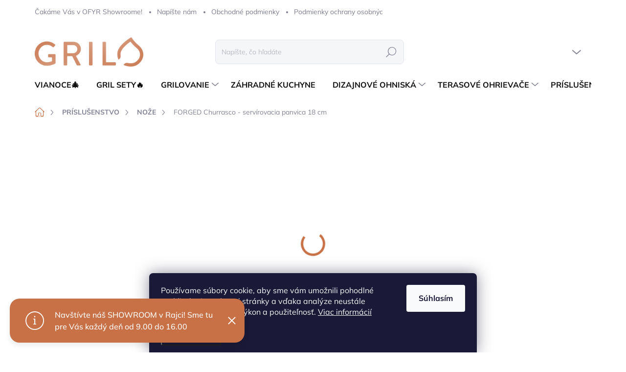

--- FILE ---
content_type: text/html; charset=utf-8
request_url: https://www.grilo.sk/forged-churrasco-servirovacia-panvica-18-cm/
body_size: 28836
content:
<!doctype html><html lang="sk" dir="ltr" class="header-background-dark external-fonts-loaded"><head><meta charset="utf-8" /><meta name="viewport" content="width=device-width,initial-scale=1" /><title>FORGED Churrasco - servírovacia panvica 18 cm - Grilo</title><link rel="preconnect" href="https://cdn.myshoptet.com" /><link rel="dns-prefetch" href="https://cdn.myshoptet.com" /><link rel="preload" href="https://cdn.myshoptet.com/prj/dist/master/cms/libs/jquery/jquery-1.11.3.min.js" as="script" /><link href="https://cdn.myshoptet.com/prj/dist/master/cms/templates/frontend_templates/shared/css/font-face/mulish.css" rel="stylesheet"><script>
dataLayer = [];
dataLayer.push({'shoptet' : {
    "pageId": 922,
    "pageType": "productDetail",
    "currency": "EUR",
    "currencyInfo": {
        "decimalSeparator": ",",
        "exchangeRate": 1,
        "priceDecimalPlaces": 2,
        "symbol": "\u20ac",
        "symbolLeft": 0,
        "thousandSeparator": " "
    },
    "language": "sk",
    "projectId": 519431,
    "product": {
        "id": 874,
        "guid": "a1a90342-d0e1-11ed-8dde-ecf4bbd5fcf2",
        "hasVariants": false,
        "codes": [
            {
                "code": "SDV-624306"
            }
        ],
        "code": "SDV-624306",
        "name": "FORGED Churrasco - serv\u00edrovacia panvica 18 cm",
        "appendix": "",
        "weight": 1.4059999999999999,
        "manufacturer": "STYLE DE VIE",
        "manufacturerGuid": "1EF53349C5D76C0CB936DA0BA3DED3EE",
        "currentCategory": "PR\u00cdSLU\u0160ENSTVO | NO\u017dE",
        "currentCategoryGuid": "436f46ae-b9c0-11ed-adb3-246e96436e9c",
        "defaultCategory": "PR\u00cdSLU\u0160ENSTVO | NO\u017dE",
        "defaultCategoryGuid": "436f46ae-b9c0-11ed-adb3-246e96436e9c",
        "currency": "EUR",
        "priceWithVat": 50.270000000000003
    },
    "stocks": [
        {
            "id": 1,
            "title": "Ofyr Showroom",
            "isDeliveryPoint": 1,
            "visibleOnEshop": 1
        },
        {
            "id": "ext",
            "title": "Sklad",
            "isDeliveryPoint": 0,
            "visibleOnEshop": 1
        }
    ],
    "cartInfo": {
        "id": null,
        "freeShipping": false,
        "freeShippingFrom": 50,
        "leftToFreeGift": {
            "formattedPrice": "0 \u20ac",
            "priceLeft": 0
        },
        "freeGift": false,
        "leftToFreeShipping": {
            "priceLeft": 50,
            "dependOnRegion": 0,
            "formattedPrice": "50 \u20ac"
        },
        "discountCoupon": [],
        "getNoBillingShippingPrice": {
            "withoutVat": 0,
            "vat": 0,
            "withVat": 0
        },
        "cartItems": [],
        "taxMode": "ORDINARY"
    },
    "cart": [],
    "customer": {
        "priceRatio": 1,
        "priceListId": 1,
        "groupId": null,
        "registered": false,
        "mainAccount": false
    }
}});
dataLayer.push({'cookie_consent' : {
    "marketing": "denied",
    "analytics": "denied"
}});
document.addEventListener('DOMContentLoaded', function() {
    shoptet.consent.onAccept(function(agreements) {
        if (agreements.length == 0) {
            return;
        }
        dataLayer.push({
            'cookie_consent' : {
                'marketing' : (agreements.includes(shoptet.config.cookiesConsentOptPersonalisation)
                    ? 'granted' : 'denied'),
                'analytics': (agreements.includes(shoptet.config.cookiesConsentOptAnalytics)
                    ? 'granted' : 'denied')
            },
            'event': 'cookie_consent'
        });
    });
});
</script>
<meta property="og:type" content="website"><meta property="og:site_name" content="grilo.sk"><meta property="og:url" content="https://www.grilo.sk/forged-churrasco-servirovacia-panvica-18-cm/"><meta property="og:title" content="FORGED Churrasco - servírovacia panvica 18 cm - Grilo"><meta name="author" content="Grilo"><meta name="web_author" content="Shoptet.sk"><meta name="dcterms.rightsHolder" content="www.grilo.sk"><meta name="robots" content="index,follow"><meta property="og:image" content="https://www.grilo.sk/cms/img/common/missing_images/big.png"><meta property="og:description" content="FORGED Churrasco - servírovacia panvica 18 cm. Špízy z radu Churrasco sú vyrobené z vysoko kvalitnej ocele. Oválna rukoväť z olivového dreva zaručuje pohodlné uchopenie a ľahkú manipuláciu. Špízy v tvare V zaistia, že ingrediencie zostanú na svojom mieste. Špízy z radu Churrasco posunú vaše kulinárske umenie o úroveň…"><meta name="description" content="FORGED Churrasco - servírovacia panvica 18 cm. Špízy z radu Churrasco sú vyrobené z vysoko kvalitnej ocele. Oválna rukoväť z olivového dreva zaručuje pohodlné uchopenie a ľahkú manipuláciu. Špízy v tvare V zaistia, že ingrediencie zostanú na svojom mieste. Špízy z radu Churrasco posunú vaše kulinárske umenie o úroveň…"><meta name="google-site-verification" content="2xGmdJl25mWyvtBU9Ml5uBdArQAcW4KC1UTncF4TFYQ"><meta property="product:price:amount" content="50.27"><meta property="product:price:currency" content="EUR"><style>:root {--color-primary: #C97146;--color-primary-h: 20;--color-primary-s: 55%;--color-primary-l: 53%;--color-primary-hover: #C97146;--color-primary-hover-h: 20;--color-primary-hover-s: 55%;--color-primary-hover-l: 53%;--color-secondary: #d69271;--color-secondary-h: 20;--color-secondary-s: 55%;--color-secondary-l: 64%;--color-secondary-hover: #a45630;--color-secondary-hover-h: 20;--color-secondary-hover-s: 55%;--color-secondary-hover-l: 42%;--color-tertiary: #ebe6e5;--color-tertiary-h: 10;--color-tertiary-s: 13%;--color-tertiary-l: 91%;--color-tertiary-hover: #ebdfdb;--color-tertiary-hover-h: 15;--color-tertiary-hover-s: 29%;--color-tertiary-hover-l: 89%;--color-header-background: #000000;--template-font: "Mulish";--template-headings-font: "Mulish";--header-background-url: url("[data-uri]");--cookies-notice-background: #1A1937;--cookies-notice-color: #F8FAFB;--cookies-notice-button-hover: #f5f5f5;--cookies-notice-link-hover: #27263f;--templates-update-management-preview-mode-content: "Náhľad aktualizácií šablóny je aktívny pre váš prehliadač."}</style>
    <script>var shoptet = shoptet || {};</script>
    <script src="https://cdn.myshoptet.com/prj/dist/master/shop/dist/main-3g-header.js.05f199e7fd2450312de2.js"></script>
<!-- User include --><!-- service 1000(633) html code header -->
<link rel="stylesheet" href="https://cdn.myshoptet.com/usr/apollo.jakubtursky.sk/user/documents/assets/main.css?v=1769">

<noscript>
<style>
.before-carousel:before,
.before-carousel:after,
.products-block:after,
.products-block:before,
.p-detail-inner:before,
.p-detail-inner:after{
	display: none;
}

.products-block .product, .products-block .slider-group-products,
.next-to-carousel-banners .banner-wrapper,
.before-carousel .content-wrapper-in,
.p-detail-inner .p-detail-inner-header, .p-detail-inner #product-detail-form {
  opacity: 1;
}

body.type-category .content-wrapper-in,
body.type-manufacturer-detail .content-wrapper-in,
body.type-product .content-wrapper-in {
	visibility: visible!important;
}
</style>
</noscript>

<style>
@font-face {
  font-family: 'apollo';
  font-display: swap;
  src:  url('https://cdn.myshoptet.com/usr/apollo.jakubtursky.sk/user/documents/assets/iconfonts/icomoon.eot?v=107');
  src:  url('https://cdn.myshoptet.com/usr/apollo.jakubtursky.sk/user/documents/assets/iconfonts/icomoon.eot?v=107') format('embedded-opentype'),
    url('https://cdn.myshoptet.com/usr/apollo.jakubtursky.sk/user/documents/assets/iconfonts/icomoon.ttf?v=107') format('truetype'),
    url('https://cdn.myshoptet.com/usr/apollo.jakubtursky.sk/user/documents/assets/iconfonts/icomoon.woff?v=107') format('woff'),
    url('https://cdn.myshoptet.com/usr/apollo.jakubtursky.sk/user/documents/assets/iconfonts/icomoon.svg?v=107') format('svg');
  font-weight: normal;
  font-style: normal;
  font-display: block;
}
.top-navigation-bar .top-nav-button.top-nav-button-login.primary{
	display: none;
}
.basic-description>h3:first-child{
	display: none;
}
/*.header-info-banner-addon{
	background-color: black;
}*/
</style>

<style>
.not-working {
  background-color: rgba(0,0,0, 0.9);
  color: white;
  width: 100%;
  height: 100%;
  position: fixed;
  top: 0;
  left: 0;
  z-index: 9999999;
  text-align: center;
  padding: 50px;
  line-height: 1.6;
  font-size: 16px;
}
</style>

<!-- api 608(256) html code header -->
<link rel="stylesheet" href="https://cdn.myshoptet.com/usr/api2.dklab.cz/user/documents/_doplnky/bannery/519431/2246/519431_2246.css" type="text/css" /><style>
        :root {
            --dklab-bannery-b-hp-padding: 15px;
            --dklab-bannery-b-hp-box-padding: 0px;
            --dklab-bannery-b-hp-big-screen: 25%;
            --dklab-bannery-b-hp-medium-screen: 25%;
            --dklab-bannery-b-hp-small-screen: 25%;
            --dklab-bannery-b-hp-tablet-screen: 25%;
            --dklab-bannery-b-hp-mobile-screen: 100%;

            --dklab-bannery-i-hp-icon-color: #C97146;
            --dklab-bannery-i-hp-color: #656565;
            --dklab-bannery-i-hp-background: #FFFFFF;            
            
            --dklab-bannery-i-d-icon-color: #C97146;
            --dklab-bannery-i-d-color: #656565;
            --dklab-bannery-i-d-background: #FFFFFF;


            --dklab-bannery-i-hp-w-big-screen: 4;
            --dklab-bannery-i-hp-w-medium-screen: 4;
            --dklab-bannery-i-hp-w-small-screen: 4;
            --dklab-bannery-i-hp-w-tablet-screen: 4;
            --dklab-bannery-i-hp-w-mobile-screen: 2;
            
            --dklab-bannery-i-d-w-big-screen: 4;
            --dklab-bannery-i-d-w-medium-screen: 4;
            --dklab-bannery-i-d-w-small-screen: 4;
            --dklab-bannery-i-d-w-tablet-screen: 4;
            --dklab-bannery-i-d-w-mobile-screen: 2;

        }</style>
<!-- service 608(256) html code header -->
<link rel="stylesheet" href="https://cdn.myshoptet.com/usr/api.dklab.cz/user/documents/fontawesome/css/all.css?v=1.02" type="text/css" />
<!-- service 1603(1193) html code header -->
<style>
.mobile .p-thumbnail:not(.highlighted):hover::before {
    opacity: 0 !important;
}
</style>
<!-- service 1735(1316) html code header -->
<link rel="stylesheet" href="https://cdn.myshoptet.com/addons/dominikmartini/flag_sort/styles.header.min.css?345e7d3951aca4c6495d697ef89532fbfac00659">
<!-- project html code header -->
<link href="/user/documents/jakubtursky/style.css?v=2" data-author-name="Jakub Turský" data-author-website="https://partneri.shoptet.cz/profesionalove/tursky-jakub" data-author-email="info@jakubtursky.sk" rel="stylesheet">

<!-- /User include --><link rel="shortcut icon" href="/favicon.ico" type="image/x-icon" /><link rel="canonical" href="https://www.grilo.sk/forged-churrasco-servirovacia-panvica-18-cm/" /><style>/* custom background */@media (min-width: 992px) {body {background-color: #ffffff ;background-position: top center;background-repeat: no-repeat;background-attachment: scroll;}}</style>    <!-- Global site tag (gtag.js) - Google Analytics -->
    <script async src="https://www.googletagmanager.com/gtag/js?id=G-MY1S0SW35T"></script>
    <script>
        
        window.dataLayer = window.dataLayer || [];
        function gtag(){dataLayer.push(arguments);}
        

                    console.debug('default consent data');

            gtag('consent', 'default', {"ad_storage":"denied","analytics_storage":"denied","ad_user_data":"denied","ad_personalization":"denied","wait_for_update":500});
            dataLayer.push({
                'event': 'default_consent'
            });
        
        gtag('js', new Date());

        
                gtag('config', 'G-MY1S0SW35T', {"groups":"GA4","send_page_view":false,"content_group":"productDetail","currency":"EUR","page_language":"sk"});
        
                gtag('config', 'AW-11125431759', {"allow_enhanced_conversions":true});
        
        
        
        
        
                    gtag('event', 'page_view', {"send_to":"GA4","page_language":"sk","content_group":"productDetail","currency":"EUR"});
        
                gtag('set', 'currency', 'EUR');

        gtag('event', 'view_item', {
            "send_to": "UA",
            "items": [
                {
                    "id": "SDV-624306",
                    "name": "FORGED Churrasco - serv\u00edrovacia panvica 18 cm",
                    "category": "PR\u00cdSLU\u0160ENSTVO \/ NO\u017dE",
                                        "brand": "STYLE DE VIE",
                                                            "price": 40.87
                }
            ]
        });
        
        
        
        
        
                    gtag('event', 'view_item', {"send_to":"GA4","page_language":"sk","content_group":"productDetail","value":40.869999999999997,"currency":"EUR","items":[{"item_id":"SDV-624306","item_name":"FORGED Churrasco - serv\u00edrovacia panvica 18 cm","item_brand":"STYLE DE VIE","item_category":"PR\u00cdSLU\u0160ENSTVO","item_category2":"NO\u017dE","price":40.869999999999997,"quantity":1,"index":0}]});
        
        
        
        
        
        
        
        document.addEventListener('DOMContentLoaded', function() {
            if (typeof shoptet.tracking !== 'undefined') {
                for (var id in shoptet.tracking.bannersList) {
                    gtag('event', 'view_promotion', {
                        "send_to": "UA",
                        "promotions": [
                            {
                                "id": shoptet.tracking.bannersList[id].id,
                                "name": shoptet.tracking.bannersList[id].name,
                                "position": shoptet.tracking.bannersList[id].position
                            }
                        ]
                    });
                }
            }

            shoptet.consent.onAccept(function(agreements) {
                if (agreements.length !== 0) {
                    console.debug('gtag consent accept');
                    var gtagConsentPayload =  {
                        'ad_storage': agreements.includes(shoptet.config.cookiesConsentOptPersonalisation)
                            ? 'granted' : 'denied',
                        'analytics_storage': agreements.includes(shoptet.config.cookiesConsentOptAnalytics)
                            ? 'granted' : 'denied',
                                                                                                'ad_user_data': agreements.includes(shoptet.config.cookiesConsentOptPersonalisation)
                            ? 'granted' : 'denied',
                        'ad_personalization': agreements.includes(shoptet.config.cookiesConsentOptPersonalisation)
                            ? 'granted' : 'denied',
                        };
                    console.debug('update consent data', gtagConsentPayload);
                    gtag('consent', 'update', gtagConsentPayload);
                    dataLayer.push(
                        { 'event': 'update_consent' }
                    );
                }
            });
        });
    </script>
</head><body class="desktop id-922 in-noze template-11 type-product type-detail one-column-body columns-mobile-2 columns-4 blank-mode blank-mode-css ums_forms_redesign--off ums_a11y_category_page--on ums_discussion_rating_forms--off ums_flags_display_unification--on ums_a11y_login--on mobile-header-version-1">
        <div id="fb-root"></div>
        <script>
            window.fbAsyncInit = function() {
                FB.init({
                    autoLogAppEvents : true,
                    xfbml            : true,
                    version          : 'v24.0'
                });
            };
        </script>
        <script async defer crossorigin="anonymous" src="https://connect.facebook.net/sk_SK/sdk.js#xfbml=1&version=v24.0"></script>    <div class="siteCookies siteCookies--bottom siteCookies--dark js-siteCookies" role="dialog" data-testid="cookiesPopup" data-nosnippet>
        <div class="siteCookies__form">
            <div class="siteCookies__content">
                <div class="siteCookies__text">
                    Používame súbory cookie, aby sme vám umožnili pohodlné prehliadanie webovej stránky a vďaka analýze neustále zlepšovali jej funkcie, výkon a použiteľnosť. <a href="/podmienky-ochrany-osobnych-udajov/" target="_blank" rel="noopener noreferrer">Viac informácií</a>
                </div>
                <p class="siteCookies__links">
                    <button class="siteCookies__link js-cookies-settings" aria-label="Nastavenia cookies" data-testid="cookiesSettings">Nastavenie</button>
                </p>
            </div>
            <div class="siteCookies__buttonWrap">
                                <button class="siteCookies__button js-cookiesConsentSubmit" value="all" aria-label="Prijať cookies" data-testid="buttonCookiesAccept">Súhlasím</button>
            </div>
        </div>
        <script>
            document.addEventListener("DOMContentLoaded", () => {
                const siteCookies = document.querySelector('.js-siteCookies');
                document.addEventListener("scroll", shoptet.common.throttle(() => {
                    const st = document.documentElement.scrollTop;
                    if (st > 1) {
                        siteCookies.classList.add('siteCookies--scrolled');
                    } else {
                        siteCookies.classList.remove('siteCookies--scrolled');
                    }
                }, 100));
            });
        </script>
    </div>
<a href="#content" class="skip-link sr-only">Prejsť na obsah</a><div class="overall-wrapper"><div class="site-msg information"><div class="container"><div class="text">Navštívte náš SHOWROOM v Rajci!
Sme tu pre Vás každý deň od 9.00 do 16.00</div><div class="close js-close-information-msg"></div></div></div><div class="user-action"><div class="container">
    <div class="user-action-in">
                    <div id="login" class="user-action-login popup-widget login-widget" role="dialog" aria-labelledby="loginHeading">
        <div class="popup-widget-inner">
                            <h2 id="loginHeading">Prihlásenie k vášmu účtu</h2><div id="customerLogin"><form action="/action/Customer/Login/" method="post" id="formLoginIncluded" class="csrf-enabled formLogin" data-testid="formLogin"><input type="hidden" name="referer" value="" /><div class="form-group"><div class="input-wrapper email js-validated-element-wrapper no-label"><input type="email" name="email" class="form-control" autofocus placeholder="E-mailová adresa (napr. jan@novak.sk)" data-testid="inputEmail" autocomplete="email" required /></div></div><div class="form-group"><div class="input-wrapper password js-validated-element-wrapper no-label"><input type="password" name="password" class="form-control" placeholder="Heslo" data-testid="inputPassword" autocomplete="current-password" required /><span class="no-display">Nemôžete vyplniť toto pole</span><input type="text" name="surname" value="" class="no-display" /></div></div><div class="form-group"><div class="login-wrapper"><button type="submit" class="btn btn-secondary btn-text btn-login" data-testid="buttonSubmit">Prihlásiť sa</button><div class="password-helper"><a href="/registracia/" data-testid="signup" rel="nofollow">Nová registrácia</a><a href="/klient/zabudnute-heslo/" rel="nofollow">Zabudnuté heslo</a></div></div></div><div class="social-login-buttons"><div class="social-login-buttons-divider"><span>alebo</span></div><div class="form-group"><a href="/action/Social/login/?provider=Facebook" class="login-btn facebook" rel="nofollow"><span class="login-facebook-icon"></span><strong>Prihlásiť sa cez Facebook</strong></a></div><div class="form-group"><a href="/action/Social/login/?provider=Google" class="login-btn google" rel="nofollow"><span class="login-google-icon"></span><strong>Prihlásiť sa cez Google</strong></a></div></div></form>
</div>                    </div>
    </div>

                            <div id="cart-widget" class="user-action-cart popup-widget cart-widget loader-wrapper" data-testid="popupCartWidget" role="dialog" aria-hidden="true">
    <div class="popup-widget-inner cart-widget-inner place-cart-here">
        <div class="loader-overlay">
            <div class="loader"></div>
        </div>
    </div>

    <div class="cart-widget-button">
        <a href="/kosik/" class="btn btn-conversion" id="continue-order-button" rel="nofollow" data-testid="buttonNextStep">Pokračovať do košíka</a>
    </div>
</div>
            </div>
</div>
</div><div class="top-navigation-bar" data-testid="topNavigationBar">

    <div class="container">

        <div class="top-navigation-contacts">
            <strong>Zákaznícka podpora:</strong><a href="tel:+421911772911" class="project-phone" aria-label="Zavolať na +421911772911" data-testid="contactboxPhone"><span>+421911772911</span></a><a href="mailto:info@grilo.sk" class="project-email" data-testid="contactboxEmail"><span>info@grilo.sk</span></a>        </div>

                            <div class="top-navigation-menu">
                <div class="top-navigation-menu-trigger"></div>
                <ul class="top-navigation-bar-menu">
                                            <li class="top-navigation-menu-item-27">
                            <a href="/cakame-vas-v-ofyr-showroome/">Čakáme Vás v OFYR Showroome!</a>
                        </li>
                                            <li class="top-navigation-menu-item--6">
                            <a href="/napiste-nam/">Napíšte nám</a>
                        </li>
                                            <li class="top-navigation-menu-item-39">
                            <a href="/obchodne-podmienky/">Obchodné podmienky</a>
                        </li>
                                            <li class="top-navigation-menu-item-691">
                            <a href="/podmienky-ochrany-osobnych-udajov/">Podmienky ochrany osobných údajov</a>
                        </li>
                                            <li class="top-navigation-menu-item-877">
                            <a href="/reklamacny-poriadok/">Reklamačný poriadok</a>
                        </li>
                                            <li class="top-navigation-menu-item-880">
                            <a href="/reklamacnyprotokol/">Reklamačný Protokol</a>
                        </li>
                                            <li class="top-navigation-menu-item-883">
                            <a href="/odstupenie-od-zmluvy-formular/">Odstúpenie od zmluvy - formulár</a>
                        </li>
                                            <li class="top-navigation-menu-item-886">
                            <a href="/doprava-a-platba/">Doprava a platba</a>
                        </li>
                                    </ul>
                <ul class="top-navigation-bar-menu-helper"></ul>
            </div>
        
        <div class="top-navigation-tools">
            <div class="responsive-tools">
                <a href="#" class="toggle-window" data-target="search" aria-label="Hľadať" data-testid="linkSearchIcon"></a>
                                                            <a href="#" class="toggle-window" data-target="login"></a>
                                                    <a href="#" class="toggle-window" data-target="navigation" aria-label="Menu" data-testid="hamburgerMenu"></a>
            </div>
                        <button class="top-nav-button top-nav-button-login toggle-window" type="button" data-target="login" aria-haspopup="dialog" aria-controls="login" aria-expanded="false" data-testid="signin"><span>Prihlásenie</span></button>        </div>

    </div>

</div>
<header id="header"><div class="container navigation-wrapper">
    <div class="header-top">
        <div class="site-name-wrapper">
            <div class="site-name"><a href="/" data-testid="linkWebsiteLogo"><img src="https://cdn.myshoptet.com/usr/www.grilo.sk/user/logos/layer_8.png" alt="Grilo" fetchpriority="low" /></a></div>        </div>
        <div class="search" itemscope itemtype="https://schema.org/WebSite">
            <meta itemprop="headline" content="NOŽE"/><meta itemprop="url" content="https://www.grilo.sk"/><meta itemprop="text" content="FORGED Churrasco - servírovacia panvica 18 cm. Špízy z radu Churrasco sú vyrobené z vysoko kvalitnej ocele. Oválna rukoväť z olivového dreva zaručuje pohodlné uchopenie a ľahkú manipuláciu. Špízy v tvare V zaistia, že ingrediencie zostanú na svojom mieste. Špízy z radu Churrasco posunú vaše kulinárske umenie o..."/>            <form action="/action/ProductSearch/prepareString/" method="post"
    id="formSearchForm" class="search-form compact-form js-search-main"
    itemprop="potentialAction" itemscope itemtype="https://schema.org/SearchAction" data-testid="searchForm">
    <fieldset>
        <meta itemprop="target"
            content="https://www.grilo.sk/vyhladavanie/?string={string}"/>
        <input type="hidden" name="language" value="sk"/>
        
            
<input
    type="search"
    name="string"
        class="query-input form-control search-input js-search-input"
    placeholder="Napíšte, čo hľadáte"
    autocomplete="off"
    required
    itemprop="query-input"
    aria-label="Vyhľadávanie"
    data-testid="searchInput"
>
            <button type="submit" class="btn btn-default" data-testid="searchBtn">Hľadať</button>
        
    </fieldset>
</form>
        </div>
        <div class="navigation-buttons">
                
    <a href="/kosik/" class="btn btn-icon toggle-window cart-count" data-target="cart" data-hover="true" data-redirect="true" data-testid="headerCart" rel="nofollow" aria-haspopup="dialog" aria-expanded="false" aria-controls="cart-widget">
        
                <span class="sr-only">Nákupný košík</span>
        
            <span class="cart-price visible-lg-inline-block" data-testid="headerCartPrice">
                                    Prázdny košík                            </span>
        
    
            </a>
        </div>
    </div>
    <nav id="navigation" aria-label="Hlavné menu" data-collapsible="true"><div class="navigation-in menu"><ul class="menu-level-1" role="menubar" data-testid="headerMenuItems"><li class="menu-item-1047" role="none"><a href="/vianoce/" data-testid="headerMenuItem" role="menuitem" aria-expanded="false"><b>VIANOCE🎄</b></a></li>
<li class="menu-item-1080" role="none"><a href="/gril-sety/" data-testid="headerMenuItem" role="menuitem" aria-expanded="false"><b>GRIL SETY🔥</b></a></li>
<li class="menu-item-889 ext" role="none"><a href="/grilovanie/" data-testid="headerMenuItem" role="menuitem" aria-haspopup="true" aria-expanded="false"><b>GRILOVANIE</b><span class="submenu-arrow"></span></a><ul class="menu-level-2" aria-label="GRILOVANIE" tabindex="-1" role="menu"><li class="menu-item-718 has-third-level" role="none"><a href="/ofyr/" class="menu-image" data-testid="headerMenuItem" tabindex="-1" aria-hidden="true"><img src="data:image/svg+xml,%3Csvg%20width%3D%22140%22%20height%3D%22100%22%20xmlns%3D%22http%3A%2F%2Fwww.w3.org%2F2000%2Fsvg%22%3E%3C%2Fsvg%3E" alt="" aria-hidden="true" width="140" height="100"  data-src="https://cdn.myshoptet.com/usr/www.grilo.sk/user/categories/thumb/vonkajsi_gril_ofyr-1.png" fetchpriority="low" /></a><div><a href="/ofyr/" data-testid="headerMenuItem" role="menuitem"><span>VONKAJŠÍ GRIL OFYR</span></a>
                                                    <ul class="menu-level-3" role="menu">
                                                                    <li class="menu-item-715" role="none">
                                        <a href="/ofyr-cooking-units/" data-testid="headerMenuItem" role="menuitem">
                                            OFYR GRILY</a>,                                    </li>
                                                                    <li class="menu-item-709" role="none">
                                        <a href="/ofyr-cooking-units-pro/" data-testid="headerMenuItem" role="menuitem">
                                            OFYR GRILY PRO</a>,                                    </li>
                                                                    <li class="menu-item-793" role="none">
                                        <a href="/prislusenstvo/" data-testid="headerMenuItem" role="menuitem">
                                            PRÍSLUŠENSTVO OFYR</a>,                                    </li>
                                                                    <li class="menu-item-721" role="none">
                                        <a href="/ofyr-furniture/" data-testid="headerMenuItem" role="menuitem">
                                            NÁBYTOK OFYR</a>,                                    </li>
                                                                    <li class="menu-item-712" role="none">
                                        <a href="/ofyr-table-gril/" data-testid="headerMenuItem" role="menuitem">
                                            STOLNÝ GRIL OFYR TABL&#039;O</a>,                                    </li>
                                                                    <li class="menu-item-1077" role="none">
                                        <a href="/ofyr-kolekcia-10-vyrocie/" data-testid="headerMenuItem" role="menuitem">
                                            OFYR KOLEKCIA 10. VÝROČIE</a>                                    </li>
                                                            </ul>
                        </div></li><li class="menu-item-892 has-third-level" role="none"><a href="/keramicky-bastard/" class="menu-image" data-testid="headerMenuItem" tabindex="-1" aria-hidden="true"><img src="data:image/svg+xml,%3Csvg%20width%3D%22140%22%20height%3D%22100%22%20xmlns%3D%22http%3A%2F%2Fwww.w3.org%2F2000%2Fsvg%22%3E%3C%2Fsvg%3E" alt="" aria-hidden="true" width="140" height="100"  data-src="https://cdn.myshoptet.com/usr/www.grilo.sk/user/categories/thumb/gril_bastard.jpg" fetchpriority="low" /></a><div><a href="/keramicky-bastard/" data-testid="headerMenuItem" role="menuitem"><span>KERAMICKÝ GRIL BASTARD</span></a>
                                                    <ul class="menu-level-3" role="menu">
                                                                    <li class="menu-item-925" role="none">
                                        <a href="/prislusenstvo-bastard/" data-testid="headerMenuItem" role="menuitem">
                                            PRÍSLUŠENSTVO BASTARD</a>                                    </li>
                                                            </ul>
                        </div></li><li class="menu-item-907 has-third-level" role="none"><a href="/stol-s-ohniskom-karma/" class="menu-image" data-testid="headerMenuItem" tabindex="-1" aria-hidden="true"><img src="data:image/svg+xml,%3Csvg%20width%3D%22140%22%20height%3D%22100%22%20xmlns%3D%22http%3A%2F%2Fwww.w3.org%2F2000%2Fsvg%22%3E%3C%2Fsvg%3E" alt="" aria-hidden="true" width="140" height="100"  data-src="https://cdn.myshoptet.com/usr/www.grilo.sk/user/categories/thumb/stol_s_ohniskom-1.jpg" fetchpriority="low" /></a><div><a href="/stol-s-ohniskom-karma/" data-testid="headerMenuItem" role="menuitem"><span>STÔL S OHNISKOM KARMA</span></a>
                                                    <ul class="menu-level-3" role="menu">
                                                                    <li class="menu-item-871" role="none">
                                        <a href="/doplnky-2/" data-testid="headerMenuItem" role="menuitem">
                                            DOPLNKY</a>,                                    </li>
                                                                    <li class="menu-item-874" role="none">
                                        <a href="/vonkajsie-ohniska/" data-testid="headerMenuItem" role="menuitem">
                                            VONKAJŠIE OHNISKÁ</a>                                    </li>
                                                            </ul>
                        </div></li></ul></li>
<li class="menu-item-1074" role="none"><a href="/zahradne-kuchyne/" data-testid="headerMenuItem" role="menuitem" aria-expanded="false"><b>ZÁHRADNÉ KUCHYNE</b></a></li>
<li class="menu-item-904 ext" role="none"><a href="/dizajnove-ohniska/" data-testid="headerMenuItem" role="menuitem" aria-haspopup="true" aria-expanded="false"><b>DIZAJNOVÉ OHNISKÁ</b><span class="submenu-arrow"></span></a><ul class="menu-level-2" aria-label="DIZAJNOVÉ OHNISKÁ" tabindex="-1" role="menu"><li class="menu-item-826 has-third-level" role="none"><a href="/qflame/" class="menu-image" data-testid="headerMenuItem" tabindex="-1" aria-hidden="true"><img src="data:image/svg+xml,%3Csvg%20width%3D%22140%22%20height%3D%22100%22%20xmlns%3D%22http%3A%2F%2Fwww.w3.org%2F2000%2Fsvg%22%3E%3C%2Fsvg%3E" alt="" aria-hidden="true" width="140" height="100"  data-src="https://cdn.myshoptet.com/usr/www.grilo.sk/user/categories/thumb/_snn2517-1.jpg" fetchpriority="low" /></a><div><a href="/qflame/" data-testid="headerMenuItem" role="menuitem"><span>VONKAJŠIE OHNISKO QFLAME</span></a>
                                                    <ul class="menu-level-3" role="menu">
                                                                    <li class="menu-item-832" role="none">
                                        <a href="/qflame-ohnisko-na-drevo/" data-testid="headerMenuItem" role="menuitem">
                                            QFLAME OHNISKO NA DREVO</a>,                                    </li>
                                                                    <li class="menu-item-847" role="none">
                                        <a href="/qflame-stolny-krb-na-bioalkohol/" data-testid="headerMenuItem" role="menuitem">
                                            QFLAME STOLNÝ KRB NA BIOALKOHOL</a>,                                    </li>
                                                                    <li class="menu-item-934" role="none">
                                        <a href="/balkonovy-qflame/" data-testid="headerMenuItem" role="menuitem">
                                            QFLAME TERASOVÝ KRB NA BIOALKOHOL</a>                                    </li>
                                                            </ul>
                        </div></li><li class="menu-item-937 has-third-level" role="none"><a href="/vonkajsie-ohniskove-stoly/" class="menu-image" data-testid="headerMenuItem" tabindex="-1" aria-hidden="true"><img src="data:image/svg+xml,%3Csvg%20width%3D%22140%22%20height%3D%22100%22%20xmlns%3D%22http%3A%2F%2Fwww.w3.org%2F2000%2Fsvg%22%3E%3C%2Fsvg%3E" alt="" aria-hidden="true" width="140" height="100"  data-src="https://cdn.myshoptet.com/usr/www.grilo.sk/user/categories/thumb/stol_s_ohniskom.jpg" fetchpriority="low" /></a><div><a href="/vonkajsie-ohniskove-stoly/" data-testid="headerMenuItem" role="menuitem"><span>VONKAJŠIE OHNISKOVÉ STOLY</span></a>
                                                    <ul class="menu-level-3" role="menu">
                                                                    <li class="menu-item-1065" role="none">
                                        <a href="/prislusenstvo-ku-vonkajsim-stolom-karma/" data-testid="headerMenuItem" role="menuitem">
                                            PRÍSLUŠENSTVO KU VONKAJŠÍM STOLOM KARMA</a>                                    </li>
                                                            </ul>
                        </div></li></ul></li>
<li class="menu-item-913 ext" role="none"><a href="/terasove-ohrievace/" data-testid="headerMenuItem" role="menuitem" aria-haspopup="true" aria-expanded="false"><b>TERASOVÉ OHRIEVAČE</b><span class="submenu-arrow"></span></a><ul class="menu-level-2" aria-label="TERASOVÉ OHRIEVAČE" tabindex="-1" role="menu"><li class="menu-item-916" role="none"><a href="/heatsail/" class="menu-image" data-testid="headerMenuItem" tabindex="-1" aria-hidden="true"><img src="data:image/svg+xml,%3Csvg%20width%3D%22140%22%20height%3D%22100%22%20xmlns%3D%22http%3A%2F%2Fwww.w3.org%2F2000%2Fsvg%22%3E%3C%2Fsvg%3E" alt="" aria-hidden="true" width="140" height="100"  data-src="https://cdn.myshoptet.com/usr/www.grilo.sk/user/categories/thumb/infraziaric_heatsail.jpg" fetchpriority="low" /></a><div><a href="/heatsail/" data-testid="headerMenuItem" role="menuitem"><span>INFRAČERVENÉ OHRIEVAČE HEATSAIL</span></a>
                        </div></li><li class="menu-item-1063" role="none"><a href="/plynove-ohrievace/" class="menu-image" data-testid="headerMenuItem" tabindex="-1" aria-hidden="true"><img src="data:image/svg+xml,%3Csvg%20width%3D%22140%22%20height%3D%22100%22%20xmlns%3D%22http%3A%2F%2Fwww.w3.org%2F2000%2Fsvg%22%3E%3C%2Fsvg%3E" alt="" aria-hidden="true" width="140" height="100"  data-src="https://cdn.myshoptet.com/usr/www.grilo.sk/user/categories/thumb/patioslc240369.jpg" fetchpriority="low" /></a><div><a href="/plynove-ohrievace/" data-testid="headerMenuItem" role="menuitem"><span>PLYNOVÉ OHRIEVAČE PATIO</span></a>
                        </div></li></ul></li>
<li class="menu-item-919 ext" role="none"><a href="/prislusenstvo-4/" data-testid="headerMenuItem" role="menuitem" aria-haspopup="true" aria-expanded="false"><b>PRÍSLUŠENSTVO</b><span class="submenu-arrow"></span></a><ul class="menu-level-2" aria-label="PRÍSLUŠENSTVO" tabindex="-1" role="menu"><li class="menu-item-1000" role="none"><a href="/servirovanie/" class="menu-image" data-testid="headerMenuItem" tabindex="-1" aria-hidden="true"><img src="data:image/svg+xml,%3Csvg%20width%3D%22140%22%20height%3D%22100%22%20xmlns%3D%22http%3A%2F%2Fwww.w3.org%2F2000%2Fsvg%22%3E%3C%2Fsvg%3E" alt="" aria-hidden="true" width="140" height="100"  data-src="https://cdn.myshoptet.com/usr/www.grilo.sk/user/categories/thumb/olijfdipschaal_2.jpeg" fetchpriority="low" /></a><div><a href="/servirovanie/" data-testid="headerMenuItem" role="menuitem"><span>SERVÍROVANIE</span></a>
                        </div></li><li class="menu-item-1044" role="none"><a href="/podpalac-burner/" class="menu-image" data-testid="headerMenuItem" tabindex="-1" aria-hidden="true"><img src="data:image/svg+xml,%3Csvg%20width%3D%22140%22%20height%3D%22100%22%20xmlns%3D%22http%3A%2F%2Fwww.w3.org%2F2000%2Fsvg%22%3E%3C%2Fsvg%3E" alt="" aria-hidden="true" width="140" height="100"  data-src="https://cdn.myshoptet.com/usr/www.grilo.sk/user/categories/thumb/podpalac-burner-maly.png" fetchpriority="low" /></a><div><a href="/podpalac-burner/" data-testid="headerMenuItem" role="menuitem"><span>PODPALNIČKY A ZAKUROVANIE</span></a>
                        </div></li><li class="menu-item-859" role="none"><a href="/lampa-petromax/" class="menu-image" data-testid="headerMenuItem" tabindex="-1" aria-hidden="true"><img src="data:image/svg+xml,%3Csvg%20width%3D%22140%22%20height%3D%22100%22%20xmlns%3D%22http%3A%2F%2Fwww.w3.org%2F2000%2Fsvg%22%3E%3C%2Fsvg%3E" alt="" aria-hidden="true" width="140" height="100"  data-src="https://cdn.myshoptet.com/usr/www.grilo.sk/user/categories/thumb/397-2_hk500-petromax-petrolejova-lampa-mosadz.jpg" fetchpriority="low" /></a><div><a href="/lampa-petromax/" data-testid="headerMenuItem" role="menuitem"><span>LAMPA PETROMAX</span></a>
                        </div></li><li class="menu-item-835" role="none"><a href="/prislusenstvo-2/" class="menu-image" data-testid="headerMenuItem" tabindex="-1" aria-hidden="true"><img src="data:image/svg+xml,%3Csvg%20width%3D%22140%22%20height%3D%22100%22%20xmlns%3D%22http%3A%2F%2Fwww.w3.org%2F2000%2Fsvg%22%3E%3C%2Fsvg%3E" alt="" aria-hidden="true" width="140" height="100"  data-src="https://cdn.myshoptet.com/usr/www.grilo.sk/user/categories/thumb/511-1_obracacka-s-dlhou-rukovatou-flex2-petromax-24-cm.jpg" fetchpriority="low" /></a><div><a href="/prislusenstvo-2/" data-testid="headerMenuItem" role="menuitem"><span>GRILOVACIE PRÍSLUŠENSTVO PETROMAX</span></a>
                        </div></li><li class="menu-item-844" role="none"><a href="/kotliky-a-panvice/" class="menu-image" data-testid="headerMenuItem" tabindex="-1" aria-hidden="true"><img src="data:image/svg+xml,%3Csvg%20width%3D%22140%22%20height%3D%22100%22%20xmlns%3D%22http%3A%2F%2Fwww.w3.org%2F2000%2Fsvg%22%3E%3C%2Fsvg%3E" alt="" aria-hidden="true" width="140" height="100"  data-src="https://cdn.myshoptet.com/usr/www.grilo.sk/user/categories/thumb/427_liatinovy-kotlik-s-nozickami-ft18.png" fetchpriority="low" /></a><div><a href="/kotliky-a-panvice/" data-testid="headerMenuItem" role="menuitem"><span>KOTLÍKY A PANVICE</span></a>
                        </div></li><li class="menu-item-838" role="none"><a href="/meater/" class="menu-image" data-testid="headerMenuItem" tabindex="-1" aria-hidden="true"><img src="data:image/svg+xml,%3Csvg%20width%3D%22140%22%20height%3D%22100%22%20xmlns%3D%22http%3A%2F%2Fwww.w3.org%2F2000%2Fsvg%22%3E%3C%2Fsvg%3E" alt="" aria-hidden="true" width="140" height="100"  data-src="https://cdn.myshoptet.com/usr/www.grilo.sk/user/categories/thumb/app_in_fahrenheit.jpg" fetchpriority="low" /></a><div><a href="/meater/" data-testid="headerMenuItem" role="menuitem"><span>BEZDRÔTOVÉ TEPLOMERY</span></a>
                        </div></li><li class="menu-item-841" role="none"><a href="/cistenie/" class="menu-image" data-testid="headerMenuItem" tabindex="-1" aria-hidden="true"><img src="data:image/svg+xml,%3Csvg%20width%3D%22140%22%20height%3D%22100%22%20xmlns%3D%22http%3A%2F%2Fwww.w3.org%2F2000%2Fsvg%22%3E%3C%2Fsvg%3E" alt="" aria-hidden="true" width="140" height="100"  data-src="https://cdn.myshoptet.com/usr/www.grilo.sk/user/categories/thumb/490_pflegepaste-einzeln-geschlossen.jpg" fetchpriority="low" /></a><div><a href="/cistenie/" data-testid="headerMenuItem" role="menuitem"><span>ČISTENIE A OCHRANA</span></a>
                        </div></li><li class="menu-item-922 has-third-level active" role="none"><a href="/noze/" class="menu-image" data-testid="headerMenuItem" tabindex="-1" aria-hidden="true"><img src="data:image/svg+xml,%3Csvg%20width%3D%22140%22%20height%3D%22100%22%20xmlns%3D%22http%3A%2F%2Fwww.w3.org%2F2000%2Fsvg%22%3E%3C%2Fsvg%3E" alt="" aria-hidden="true" width="140" height="100"  data-src="https://cdn.myshoptet.com/usr/www.grilo.sk/user/categories/thumb/olive-forged-3-dielna_sada_nozov-1.jpg" fetchpriority="low" /></a><div><a href="/noze/" data-testid="headerMenuItem" role="menuitem"><span>NOŽE</span></a>
                                                    <ul class="menu-level-3" role="menu">
                                                                    <li class="menu-item-946" role="none">
                                        <a href="/sady-nozov/" data-testid="headerMenuItem" role="menuitem">
                                            Sady Nožov</a>,                                    </li>
                                                                    <li class="menu-item-952" role="none">
                                        <a href="/noze-forged-olive/" data-testid="headerMenuItem" role="menuitem">
                                            Nože Forged Olive</a>,                                    </li>
                                                                    <li class="menu-item-955" role="none">
                                        <a href="/noze-forged-sebra/" data-testid="headerMenuItem" role="menuitem">
                                            Nože Forged Sebra</a>,                                    </li>
                                                                    <li class="menu-item-991" role="none">
                                        <a href="/noze-forged-katai/" data-testid="headerMenuItem" role="menuitem">
                                            Nože Forged Katai</a>,                                    </li>
                                                                    <li class="menu-item-949" role="none">
                                        <a href="/noze-forged-brute/" data-testid="headerMenuItem" role="menuitem">
                                            Nože Forged Brute</a>,                                    </li>
                                                                    <li class="menu-item-958" role="none">
                                        <a href="/noze-forged-vg10/" data-testid="headerMenuItem" role="menuitem">
                                            Nože Forged VG10</a>,                                    </li>
                                                                    <li class="menu-item-943" role="none">
                                        <a href="/noze-forged-intense/" data-testid="headerMenuItem" role="menuitem">
                                            Nože Forged Intense</a>,                                    </li>
                                                                    <li class="menu-item-994" role="none">
                                        <a href="/noze-forged-churrasco/" data-testid="headerMenuItem" role="menuitem">
                                            Nože Forged Churrasco</a>,                                    </li>
                                                                    <li class="menu-item-997" role="none">
                                        <a href="/kozene-puzdra-na-noze-leather/" data-testid="headerMenuItem" role="menuitem">
                                            Kožené púzdra na nože Leather</a>,                                    </li>
                                                                    <li class="menu-item-1003" role="none">
                                        <a href="/stojany-a-listy-na-noze/" data-testid="headerMenuItem" role="menuitem">
                                            Stojany a lišty na nože</a>                                    </li>
                                                            </ul>
                        </div></li></ul></li>
<li class="menu-item-931" role="none"><a href="/kemping/" data-testid="headerMenuItem" role="menuitem" aria-expanded="false"><b>KEMPING</b></a></li>
<li class="menu-item-29" role="none"><a href="/kontakty/" data-testid="headerMenuItem" role="menuitem" aria-expanded="false"><b>Kontakty</b></a></li>
<li class="menu-item-1071" role="none"><a href="/grilo-bbq-show/" data-testid="headerMenuItem" role="menuitem" aria-expanded="false"><b>GRILO BBQ SHOW</b></a></li>
<li class="menu-item-27" role="none"><a href="/cakame-vas-v-ofyr-showroome/" data-testid="headerMenuItem" role="menuitem" aria-expanded="false"><b>Čakáme Vás v OFYR Showroome!</b></a></li>
<li class="ext" id="nav-manufacturers" role="none"><a href="https://www.grilo.sk/znacka/" data-testid="brandsText" role="menuitem"><b>Značky</b><span class="submenu-arrow"></span></a><ul class="menu-level-2" role="menu"><li role="none"><a href="/znacka/karma/" data-testid="brandName" role="menuitem"><span>KARMA</span></a></li><li role="none"><a href="/znacka/meater/" data-testid="brandName" role="menuitem"><span>Meater</span></a></li><li role="none"><a href="/znacka/ofyr/" data-testid="brandName" role="menuitem"><span>OFYR</span></a></li><li role="none"><a href="/znacka/petromax/" data-testid="brandName" role="menuitem"><span>PETROMAX</span></a></li><li role="none"><a href="/znacka/qflame/" data-testid="brandName" role="menuitem"><span>QFlame</span></a></li></ul>
</li></ul>
    <ul class="navigationActions" role="menu">
                            <li role="none">
                                    <a href="/login/?backTo=%2Fforged-churrasco-servirovacia-panvica-18-cm%2F" rel="nofollow" data-testid="signin" role="menuitem"><span>Prihlásenie</span></a>
                            </li>
                        </ul>
</div><span class="navigation-close"></span></nav><div class="menu-helper" data-testid="hamburgerMenu"><span>Viac</span></div>
</div></header><!-- / header -->


                    <div class="container breadcrumbs-wrapper">
            <div class="breadcrumbs navigation-home-icon-wrapper" itemscope itemtype="https://schema.org/BreadcrumbList">
                                                                            <span id="navigation-first" data-basetitle="Grilo" itemprop="itemListElement" itemscope itemtype="https://schema.org/ListItem">
                <a href="/" itemprop="item" class="navigation-home-icon"><span class="sr-only" itemprop="name">Domov</span></a>
                <span class="navigation-bullet">/</span>
                <meta itemprop="position" content="1" />
            </span>
                                <span id="navigation-1" itemprop="itemListElement" itemscope itemtype="https://schema.org/ListItem">
                <a href="/prislusenstvo-4/" itemprop="item" data-testid="breadcrumbsSecondLevel"><span itemprop="name">PRÍSLUŠENSTVO</span></a>
                <span class="navigation-bullet">/</span>
                <meta itemprop="position" content="2" />
            </span>
                                <span id="navigation-2" itemprop="itemListElement" itemscope itemtype="https://schema.org/ListItem">
                <a href="/noze/" itemprop="item" data-testid="breadcrumbsSecondLevel"><span itemprop="name">NOŽE</span></a>
                <span class="navigation-bullet">/</span>
                <meta itemprop="position" content="3" />
            </span>
                                            <span id="navigation-3" itemprop="itemListElement" itemscope itemtype="https://schema.org/ListItem" data-testid="breadcrumbsLastLevel">
                <meta itemprop="item" content="https://www.grilo.sk/forged-churrasco-servirovacia-panvica-18-cm/" />
                <meta itemprop="position" content="4" />
                <span itemprop="name" data-title="FORGED Churrasco - servírovacia panvica 18 cm">FORGED Churrasco - servírovacia panvica 18 cm <span class="appendix"></span></span>
            </span>
            </div>
        </div>
    
<div id="content-wrapper" class="container content-wrapper">
    
    <div class="content-wrapper-in">
                <main id="content" class="content wide">
                            
<div class="p-detail" itemscope itemtype="https://schema.org/Product">

    
    <meta itemprop="name" content="FORGED Churrasco - servírovacia panvica 18 cm" />
    <meta itemprop="category" content="Úvodná stránka &gt; PRÍSLUŠENSTVO &gt; NOŽE &gt; FORGED Churrasco - servírovacia panvica 18 cm" />
    <meta itemprop="url" content="https://www.grilo.sk/forged-churrasco-servirovacia-panvica-18-cm/" />
    <meta itemprop="image" content="/cms/img/common/missing_images/big.png" />
            <meta itemprop="description" content="Špízy z radu Churrasco sú vyrobené z vysoko kvalitnej ocele. Oválna rukoväť z olivového dreva zaručuje pohodlné uchopenie a ľahkú manipuláciu. Špízy v tvare V zaistia, že ingrediencie zostanú na svojom mieste. Špízy z radu Churrasco posunú vaše kulinárske umenie o úroveň vyššie" />
                <span class="js-hidden" itemprop="manufacturer" itemscope itemtype="https://schema.org/Organization">
            <meta itemprop="name" content="STYLE DE VIE" />
        </span>
        <span class="js-hidden" itemprop="brand" itemscope itemtype="https://schema.org/Brand">
            <meta itemprop="name" content="STYLE DE VIE" />
        </span>
                            <meta itemprop="gtin13" content="8720039624306" />            
        <div class="p-detail-inner">

        <div class="p-detail-inner-header">
            <h1>
                  FORGED Churrasco - servírovacia panvica 18 cm            </h1>

                    </div>

        <form action="/action/Cart/addCartItem/" method="post" id="product-detail-form" class="pr-action csrf-enabled" data-testid="formProduct">

            <meta itemprop="productID" content="874" /><meta itemprop="identifier" content="a1a90342-d0e1-11ed-8dde-ecf4bbd5fcf2" /><meta itemprop="sku" content="SDV-624306" /><span itemprop="offers" itemscope itemtype="https://schema.org/Offer"><link itemprop="availability" href="https://schema.org/InStock" /><meta itemprop="url" content="https://www.grilo.sk/forged-churrasco-servirovacia-panvica-18-cm/" /><meta itemprop="price" content="50.27" /><meta itemprop="priceCurrency" content="EUR" /><link itemprop="itemCondition" href="https://schema.org/NewCondition" /></span><input type="hidden" name="productId" value="874" /><input type="hidden" name="priceId" value="1141" /><input type="hidden" name="language" value="sk" />

            <div class="row product-top">

                <div class="col-xs-12">

                    <div class="p-detail-info">
                        
                                    <div class="stars-wrapper">
            
<span class="stars star-list">
                                                <span class="star star-off show-tooltip is-active productRatingAction" data-productid="874" data-score="1" title="    Hodnotenie:
            Neohodnotené    "></span>
                    
                                                <span class="star star-off show-tooltip is-active productRatingAction" data-productid="874" data-score="2" title="    Hodnotenie:
            Neohodnotené    "></span>
                    
                                                <span class="star star-off show-tooltip is-active productRatingAction" data-productid="874" data-score="3" title="    Hodnotenie:
            Neohodnotené    "></span>
                    
                                                <span class="star star-off show-tooltip is-active productRatingAction" data-productid="874" data-score="4" title="    Hodnotenie:
            Neohodnotené    "></span>
                    
                                                <span class="star star-off show-tooltip is-active productRatingAction" data-productid="874" data-score="5" title="    Hodnotenie:
            Neohodnotené    "></span>
                    
    </span>
            <span class="stars-label">
                                Neohodnotené                    </span>
        </div>
    
                                                    <div><a href="/znacka/style-de-vie/" data-testid="productCardBrandName">Značka: <span>STYLE DE VIE</span></a></div>
                        
                    </div>

                </div>

                <div class="col-xs-12 col-lg-6 p-image-wrapper">

                    
                    <div class="p-image" style="" data-testid="mainImage">

                        

    


                        

<a href="/cms/img/common/missing_images/big.png" class="p-main-image cbox"><img src="https://cdn.myshoptet.com/prj/dist/master/cms/img/common/missing_images/big.png" alt="" width="1024" height="768"  fetchpriority="high" />
</a>                    </div>

                    
                </div>

                <div class="col-xs-12 col-lg-6 p-info-wrapper">

                    
                    
                        <div class="p-final-price-wrapper">

                                                                                    <strong class="price-final" data-testid="productCardPrice">
            <span class="price-final-holder">
                50,27 €
    

        </span>
    </strong>
                                <span class="price-additional">
                                        40,87 €
            bez DPH                            </span>
                                <span class="price-measure">
                    
                        </span>
                            

                        </div>

                    
                    
                                                                                    <div class="availability-value" title="Dostupnosť">
                                    

    
    <span class="availability-label" style="color: #01b71f" data-testid="labelAvailability">
                    <span class="show-tooltip acronym" title="Tovar odosielame najneskôr na tretí deň od prijatia objednávky.">
                Odosielame 1-3 prac. dní
            </span>
            </span>
    
                                </div>
                                                    
                        <table class="detail-parameters">
                            <tbody>
                            
                            
                            
                                                            <tr>
                                    <th colspan="2">
                                        <span class="delivery-time-label">Môžeme doručiť do:</span>
                                                                    <div class="delivery-time" data-testid="deliveryTime">
                <span class="show-tooltip acronym" title="Osobný odber alebo preprava podľa dohody">
            3.2.2026
        </span>
    </div>
                                                                                                        <a href="/forged-churrasco-servirovacia-panvica-18-cm:moznosti-dorucenia/" class="shipping-options">Možnosti doručenia</a>
                                                                                </th>
                                </tr>
                                                                                    </tbody>
                        </table>

                                                                            
                            <div class="add-to-cart" data-testid="divAddToCart">
                
<span class="quantity">
    <span
        class="increase-tooltip js-increase-tooltip"
        data-trigger="manual"
        data-container="body"
        data-original-title="Nie je možné zakúpiť viac než 9999 ks."
        aria-hidden="true"
        role="tooltip"
        data-testid="tooltip">
    </span>

    <span
        class="decrease-tooltip js-decrease-tooltip"
        data-trigger="manual"
        data-container="body"
        data-original-title="Minimálne množstvo, ktoré je možné zakúpiť je 1 ks."
        aria-hidden="true"
        role="tooltip"
        data-testid="tooltip">
    </span>
    <label>
        <input
            type="number"
            name="amount"
            value="1"
            class="amount"
            autocomplete="off"
            data-decimals="0"
                        step="1"
            min="1"
            max="9999"
            aria-label="Množstvo"
            data-testid="cartAmount"/>
    </label>

    <button
        class="increase"
        type="button"
        aria-label="Zvýšiť množstvo o 1"
        data-testid="increase">
            <span class="increase__sign">&plus;</span>
    </button>

    <button
        class="decrease"
        type="button"
        aria-label="Znížiť množstvo o 1"
        data-testid="decrease">
            <span class="decrease__sign">&minus;</span>
    </button>
</span>
                    
    <button type="submit" class="btn btn-lg btn-conversion add-to-cart-button" data-testid="buttonAddToCart" aria-label="Pridať do košíka FORGED Churrasco - servírovacia panvica 18 cm">Pridať do košíka</button>

            </div>
                    
                    
                    

                                            <div class="p-short-description" data-testid="productCardShortDescr">
                            Špízy z radu Churrasco sú vyrobené z vysoko kvalitnej ocele. Oválna rukoväť z olivového dreva zaručuje pohodlné uchopenie a ľahkú manipuláciu. Špízy v tvare V zaistia, že ingrediencie zostanú na svojom mieste. Špízy z radu Churrasco posunú vaše kulinárske umenie o úroveň vyššie
                        </div>
                    
                    
                    <div class="social-buttons-wrapper">
                        <div class="link-icons" data-testid="productDetailActionIcons">
    <a href="#" class="link-icon print" title="Tlačiť produkt"><span>Tlač</span></a>
    <a href="/forged-churrasco-servirovacia-panvica-18-cm:otazka/" class="link-icon chat" title="Hovoriť s predajcom" rel="nofollow"><span>Opýtať sa</span></a>
                <a href="#" class="link-icon share js-share-buttons-trigger" title="Zdieľať produkt"><span>Zdieľať</span></a>
    </div>
                            <div class="social-buttons no-display">
                    <div class="facebook">
                <div
            data-layout="button"
        class="fb-share-button"
    >
</div>

            </div>
                    <div class="twitter">
                <script>
        window.twttr = (function(d, s, id) {
            var js, fjs = d.getElementsByTagName(s)[0],
                t = window.twttr || {};
            if (d.getElementById(id)) return t;
            js = d.createElement(s);
            js.id = id;
            js.src = "https://platform.twitter.com/widgets.js";
            fjs.parentNode.insertBefore(js, fjs);
            t._e = [];
            t.ready = function(f) {
                t._e.push(f);
            };
            return t;
        }(document, "script", "twitter-wjs"));
        </script>

<a
    href="https://twitter.com/share"
    class="twitter-share-button"
        data-lang="sk"
    data-url="https://www.grilo.sk/forged-churrasco-servirovacia-panvica-18-cm/"
>Tweet</a>

            </div>
                                <div class="close-wrapper">
        <a href="#" class="close-after js-share-buttons-trigger" title="Zdieľať produkt">Zavrieť</a>
    </div>

            </div>
                    </div>

                    
                </div>

            </div>

        </form>
    </div>

    
        
    
        
    <div class="shp-tabs-wrapper p-detail-tabs-wrapper">
        <div class="row">
            <div class="col-sm-12 shp-tabs-row responsive-nav">
                <div class="shp-tabs-holder">
    <ul id="p-detail-tabs" class="shp-tabs p-detail-tabs visible-links" role="tablist">
                            <li class="shp-tab active" data-testid="tabDescription">
                <a href="#description" class="shp-tab-link" role="tab" data-toggle="tab">Popis</a>
            </li>
                                                                                                                         <li class="shp-tab" data-testid="tabDiscussion">
                                <a href="#productDiscussion" class="shp-tab-link" role="tab" data-toggle="tab">Diskusia</a>
            </li>
                                        </ul>
</div>
            </div>
            <div class="col-sm-12 ">
                <div id="tab-content" class="tab-content">
                                                                                                            <div id="description" class="tab-pane fade in active" role="tabpanel">
        <div class="description-inner">
            <div class="basic-description">
                <h3>Podrobný popis</h3>
                                    <p>Popis produktu nie je dostupný</p>
                            </div>
            
            <div class="extended-description">
            <h3>Dodatočné parametre</h3>
            <table class="detail-parameters">
                <tbody>
                    <tr>
    <th>
        <span class="row-header-label">
            Kategória<span class="row-header-label-colon">:</span>
        </span>
    </th>
    <td>
        <a href="/noze/">NOŽE</a>    </td>
</tr>
    <tr>
        <th>
            <span class="row-header-label">
                Hmotnosť<span class="row-header-label-colon">:</span>
            </span>
        </th>
        <td>
            1.406 kg
        </td>
    </tr>
    <tr class="productEan">
      <th>
          <span class="row-header-label productEan__label">
              EAN<span class="row-header-label-colon">:</span>
          </span>
      </th>
      <td>
          <span class="productEan__value">8720039624306</span>
      </td>
  </tr>
            <tr>
            <th>
                <span class="row-header-label">
                                                                        Dĺžka noža<span class="row-header-label-colon">:</span>
                                                            </span>
            </th>
            <td>31,5 cm</td>
        </tr>
                    </tbody>
            </table>
        </div>
    
        </div>
    </div>
                                                                                                                                                    <div id="productDiscussion" class="tab-pane fade" role="tabpanel" data-testid="areaDiscussion">
        <div id="discussionWrapper" class="discussion-wrapper unveil-wrapper" data-parent-tab="productDiscussion" data-testid="wrapperDiscussion">
                                    
    <div class="discussionContainer js-discussion-container" data-editorid="discussion">
                    <p data-testid="textCommentNotice">Buďte prvý, kto napíše príspevok k tejto položke.</p>
                                                        <div class="add-comment discussion-form-trigger" data-unveil="discussion-form" aria-expanded="false" aria-controls="discussion-form" role="button">
                <span class="link-like comment-icon" data-testid="buttonAddComment">Pridať komentár</span>
                        </div>
                        <div id="discussion-form" class="discussion-form vote-form js-hidden">
                            <form action="/action/ProductDiscussion/addPost/" method="post" id="formDiscussion" data-testid="formDiscussion">
    <input type="hidden" name="formId" value="9" />
    <input type="hidden" name="discussionEntityId" value="874" />
            <div class="row">
        <div class="form-group col-xs-12 col-sm-6">
            <input type="text" name="fullName" value="" id="fullName" class="form-control" placeholder="Meno" data-testid="inputUserName"/>
                        <span class="no-display">Nevypĺňajte toto pole:</span>
            <input type="text" name="surname" value="" class="no-display" />
        </div>
        <div class="form-group js-validated-element-wrapper no-label col-xs-12 col-sm-6">
            <input type="email" name="email" value="" id="email" class="form-control js-validate-required" placeholder="E-mail" data-testid="inputEmail"/>
        </div>
        <div class="col-xs-12">
            <div class="form-group">
                <input type="text" name="title" id="title" class="form-control" placeholder="Názov" data-testid="inputTitle" />
            </div>
            <div class="form-group no-label js-validated-element-wrapper">
                <textarea name="message" id="message" class="form-control js-validate-required" rows="7" placeholder="Komentár" data-testid="inputMessage"></textarea>
            </div>
                                <div class="form-group js-validated-element-wrapper consents consents-first">
            <input
                type="hidden"
                name="consents[]"
                id="discussionConsents22"
                value="22"
                                                        data-special-message="validatorConsent"
                            />
                                        <label for="discussionConsents22" class="whole-width">
                                        Vložením komentáre súhlasíte s <a href="/podmienky-ochrany-osobnych-udajov/" rel="noopener noreferrer">podmienkami ochrany osobných údajov</a>
                </label>
                    </div>
                            <fieldset class="box box-sm box-bg-default">
    <h4>Bezpečnostná kontrola</h4>
    <div class="form-group captcha-image">
        <img src="[data-uri]" alt="" data-testid="imageCaptcha" width="150" height="40"  fetchpriority="low" />
    </div>
    <div class="form-group js-validated-element-wrapper smart-label-wrapper">
        <label for="captcha"><span class="required-asterisk">Odpíšte text z obrázka</span></label>
        <input type="text" id="captcha" name="captcha" class="form-control js-validate js-validate-required">
    </div>
</fieldset>
            <div class="form-group">
                <input type="submit" value="Poslať komentár" class="btn btn-sm btn-primary" data-testid="buttonSendComment" />
            </div>
        </div>
    </div>
</form>

                    </div>
                    </div>

        </div>
    </div>
                                                        </div>
            </div>
        </div>
    </div>

</div>
                    </main>
    </div>
    
            
    
</div>
        
        
                            <footer id="footer">
                    <h2 class="sr-only">Zápätie</h2>
                    
                                                                <div class="container footer-rows">
                            
    

<div class="site-name"><a href="/" data-testid="linkWebsiteLogo"><img src="data:image/svg+xml,%3Csvg%20width%3D%221%22%20height%3D%221%22%20xmlns%3D%22http%3A%2F%2Fwww.w3.org%2F2000%2Fsvg%22%3E%3C%2Fsvg%3E" alt="Grilo" data-src="https://cdn.myshoptet.com/usr/www.grilo.sk/user/logos/layer_8.png" fetchpriority="low" /></a></div>
<div class="custom-footer elements-5">
                    
                
        <div class="custom-footer__articles ">
                                                                                                                        <h4><span>Informácie pre vás</span></h4>
    <ul>
                    <li><a href="/cakame-vas-v-ofyr-showroome/">Čakáme Vás v OFYR Showroome!</a></li>
                    <li><a href="/napiste-nam/">Napíšte nám</a></li>
                    <li><a href="/obchodne-podmienky/">Obchodné podmienky</a></li>
                    <li><a href="/podmienky-ochrany-osobnych-udajov/">Podmienky ochrany osobných údajov</a></li>
                    <li><a href="/reklamacny-poriadok/">Reklamačný poriadok</a></li>
                    <li><a href="/reklamacnyprotokol/">Reklamačný Protokol</a></li>
                    <li><a href="/odstupenie-od-zmluvy-formular/">Odstúpenie od zmluvy - formulár</a></li>
                    <li><a href="/doprava-a-platba/">Doprava a platba</a></li>
            </ul>

                                                        </div>
                    
                
        <div class="custom-footer__contact ">
                                                                                                            <h4><span>Kontakt</span></h4>


    <div class="contact-box no-image" data-testid="contactbox">
                    
            
                
        <ul>
                            <li>
                    <span class="mail" data-testid="contactboxEmail">
                                                    <a href="mailto:info&#64;grilo.sk">info<!---->&#64;<!---->grilo.sk</a>
                                            </span>
                </li>
            
                            <li>
                    <span class="tel">
                                                                                <a href="tel:+421911772911" aria-label="Zavolať na +421911772911" data-testid="contactboxPhone">
                                +421911772911
                            </a>
                                            </span>
                </li>
            
                            <li>
                    <span class="cellphone">
                                                                                <a href="tel:+421911772911" aria-label="Zavolať na +421911772911" data-testid="contactboxCellphone">
                                +421911772911
                            </a>
                                            </span>
                </li>
            
            

                                    <li>
                        <span class="facebook">
                            <a href="https://www.facebook.com/profile.php?id=100085947417612" title="Facebook" target="_blank" data-testid="contactboxFacebook">
                                                                Grilo.sk
                                                            </a>
                        </span>
                    </li>
                
                
                                    <li>
                        <span class="instagram">
                            <a href="https://www.instagram.com/grilo.sk/" title="Instagram" target="_blank" data-testid="contactboxInstagram">grilo.sk</a>
                        </span>
                    </li>
                
                
                                    <li>
                        <span class="whatsapp">
                            <a href="https://wa.me/+421911772911" title="WhatsApp" target="_blank" data-testid="contactboxWhatsapp">+421911772911</a>
                        </span>
                    </li>
                
                
                
            

        </ul>

    </div>


<script type="application/ld+json">
    {
        "@context" : "https://schema.org",
        "@type" : "Organization",
        "name" : "Grilo",
        "url" : "https://www.grilo.sk",
                "employee" : "Tomáš Kohút",
                    "email" : "info@grilo.sk",
                            "telephone" : "+421911772911",
                                
                                                                                            "sameAs" : ["https://www.facebook.com/profile.php?id=100085947417612\", \"\", \"https://www.instagram.com/grilo.sk/"]
            }
</script>

                                                        </div>
                    
                
        <div class="custom-footer__facebook ">
                                                                                                                
                                                        </div>
                    
                
        <div class="custom-footer__onlinePayments ">
                                                                                                            <h4><span>Prijímame online platby</span></h4>
<p class="text-center">
    <img src="data:image/svg+xml,%3Csvg%20width%3D%22148%22%20height%3D%2234%22%20xmlns%3D%22http%3A%2F%2Fwww.w3.org%2F2000%2Fsvg%22%3E%3C%2Fsvg%3E" alt="Logá kreditných kariet" width="148" height="34"  data-src="https://cdn.myshoptet.com/prj/dist/master/cms/img/common/payment_logos/payments.png" fetchpriority="low" />
</p>

                                                        </div>
                    
                
        <div class="custom-footer__instagram ">
                                                                                                                        <h4><span>Instagram</span></h4>
        <div class="instagram-widget columns-3">
            <a href="https://www.instagram.com/p/DPq3rF3AYpt/" target="_blank">
            <img
                                    src="[data-uri]"
                                            data-src="https://cdn.myshoptet.com/usr/www.grilo.sk/user/system/instagram/320_556224878_761487493392824_9071903240793099787_n.jpg"
                                                    alt="Chladný jesenný vzduch, krása oranžových farieb a vôňa ohňa a pečených zemiakov. Dokonalá októbrová atmosféra🍂🔥 Tentokrát..."
                                    data-thumbnail-small="https://cdn.myshoptet.com/usr/www.grilo.sk/user/system/instagram/320_556224878_761487493392824_9071903240793099787_n.jpg"
                    data-thumbnail-medium="https://cdn.myshoptet.com/usr/www.grilo.sk/user/system/instagram/658_556224878_761487493392824_9071903240793099787_n.jpg"
                            />
        </a>
            <a href="https://www.instagram.com/p/DNYNUXkvxqf/" target="_blank">
            <img
                                    src="[data-uri]"
                                            data-src="https://cdn.myshoptet.com/usr/www.grilo.sk/user/system/instagram/320_533357834_718284621046445_4529704925103706755_n.jpg"
                                                    alt="Čas oddychu a zážitkov je tu. Vychutnajte si ho uprostred svojej záhrady🌞🏡 Veríme, že ideálnym stredobodom každého..."
                                    data-thumbnail-small="https://cdn.myshoptet.com/usr/www.grilo.sk/user/system/instagram/320_533357834_718284621046445_4529704925103706755_n.jpg"
                    data-thumbnail-medium="https://cdn.myshoptet.com/usr/www.grilo.sk/user/system/instagram/658_533357834_718284621046445_4529704925103706755_n.jpg"
                            />
        </a>
            <a href="https://www.instagram.com/p/DMxelDiMYuG/" target="_blank">
            <img
                                    src="[data-uri]"
                                            data-src="https://cdn.myshoptet.com/usr/www.grilo.sk/user/system/instagram/320_526361123_707161925492048_2312118764129789858_n.jpg"
                                                    alt="Dokonalý kúsok, dokonalá chuť 🥩🔥 #grill #ofyr #fire #foodism #varenienaohni #vonkajsiakuchyna #outdoorcooking"
                                    data-thumbnail-small="https://cdn.myshoptet.com/usr/www.grilo.sk/user/system/instagram/320_526361123_707161925492048_2312118764129789858_n.jpg"
                    data-thumbnail-medium="https://cdn.myshoptet.com/usr/www.grilo.sk/user/system/instagram/658_526361123_707161925492048_2312118764129789858_n.jpg"
                            />
        </a>
            <a href="https://www.instagram.com/p/DMAcj89o7LA/" target="_blank">
            <img
                                    src="[data-uri]"
                                            data-src="https://cdn.myshoptet.com/usr/www.grilo.sk/user/system/instagram/320_516761086_691361833738724_8105285600574776436_n.jpg"
                                                    alt="RÝCHLY VÍKENDOVÝ TIP: Chrumkavý plnený chlieb😋🥖 Letná úroda v záhradkách volá po kreatívnych kulinárskych výzvach!..."
                                    data-thumbnail-small="https://cdn.myshoptet.com/usr/www.grilo.sk/user/system/instagram/320_516761086_691361833738724_8105285600574776436_n.jpg"
                    data-thumbnail-medium="https://cdn.myshoptet.com/usr/www.grilo.sk/user/system/instagram/658_516761086_691361833738724_8105285600574776436_n.jpg"
                            />
        </a>
            <a href="https://www.instagram.com/p/DL71SeiBmRP/" target="_blank">
            <img
                                    src="[data-uri]"
                                            data-src="https://cdn.myshoptet.com/usr/www.grilo.sk/user/system/instagram/320_518374154_691321820409392_3820474277756478544_n.jpg"
                                                    alt="Jedlé kvety – tajomstvo vizuálnej aj chuťovej dokonalosti!🌷🌺 Chcete svoje letné grilovačky posunúť o level vyššie? Jedlé..."
                                    data-thumbnail-small="https://cdn.myshoptet.com/usr/www.grilo.sk/user/system/instagram/320_518374154_691321820409392_3820474277756478544_n.jpg"
                    data-thumbnail-medium="https://cdn.myshoptet.com/usr/www.grilo.sk/user/system/instagram/658_518374154_691321820409392_3820474277756478544_n.jpg"
                            />
        </a>
            <a href="https://www.instagram.com/p/DLxv0x6tE49/" target="_blank">
            <img
                                    src="[data-uri]"
                                            data-src="https://cdn.myshoptet.com/usr/www.grilo.sk/user/system/instagram/320_516080084_686151097593131_6608424717069303116_n.jpg"
                                                    alt="Aj takto môže vyzerať harmónia elegancie a prírody🌳💎 Nerezový, zrkadlovo vyleštený OFYR odráža svoje okolie a dodáva..."
                                    data-thumbnail-small="https://cdn.myshoptet.com/usr/www.grilo.sk/user/system/instagram/320_516080084_686151097593131_6608424717069303116_n.jpg"
                    data-thumbnail-medium="https://cdn.myshoptet.com/usr/www.grilo.sk/user/system/instagram/658_516080084_686151097593131_6608424717069303116_n.jpg"
                            />
        </a>
            <a href="https://www.instagram.com/p/DLpiemKJvy2/" target="_blank">
            <img
                                    src="[data-uri]"
                                            data-src="https://cdn.myshoptet.com/usr/www.grilo.sk/user/system/instagram/320_514935650_686055674269340_2715000908678675690_n.jpg"
                                                    alt="Leto a morské chute patria neodmysliteľne k sebe!🦐🐟🔥Už ste skúsili ugrilovať rybu alebo iné morské plody na OFYRe? Kruhový..."
                                    data-thumbnail-small="https://cdn.myshoptet.com/usr/www.grilo.sk/user/system/instagram/320_514935650_686055674269340_2715000908678675690_n.jpg"
                    data-thumbnail-medium="https://cdn.myshoptet.com/usr/www.grilo.sk/user/system/instagram/658_514935650_686055674269340_2715000908678675690_n.jpg"
                            />
        </a>
            <a href="https://www.instagram.com/p/DLAm8M5JI68/" target="_blank">
            <img
                                    src="[data-uri]"
                                            data-src="https://cdn.myshoptet.com/usr/www.grilo.sk/user/system/instagram/320_504953889_668774922664082_921584391006333390_n.jpg"
                                                    alt="Vedeli ste, že v OFYR pizza piecke pripravíte okrem chrumkavej pizze aj takéto dokonalé lávové koláčiky?🍫 Inšpirujte sa a..."
                                    data-thumbnail-small="https://cdn.myshoptet.com/usr/www.grilo.sk/user/system/instagram/320_504953889_668774922664082_921584391006333390_n.jpg"
                    data-thumbnail-medium="https://cdn.myshoptet.com/usr/www.grilo.sk/user/system/instagram/658_504953889_668774922664082_921584391006333390_n.jpg"
                            />
        </a>
            <a href="https://www.instagram.com/p/DKuQy-yx7Hx/" target="_blank">
            <img
                                    src="[data-uri]"
                                            data-src="https://cdn.myshoptet.com/usr/www.grilo.sk/user/system/instagram/320_505303098_668740012667573_4490658086930659148_n.jpg"
                                                    alt="Vedeli ste, že za každým OFYRom sa skrývajú roky poctivého holandského vývoja a špičková expertíza? Nie je to len gril, je..."
                                    data-thumbnail-small="https://cdn.myshoptet.com/usr/www.grilo.sk/user/system/instagram/320_505303098_668740012667573_4490658086930659148_n.jpg"
                    data-thumbnail-medium="https://cdn.myshoptet.com/usr/www.grilo.sk/user/system/instagram/658_505303098_668740012667573_4490658086930659148_n.jpg"
                            />
        </a>
        <div class="instagram-follow-btn">
        <span>
            <a href="https://www.instagram.com/grilo.sk/" target="_blank">
                Sledovať na Instagrame            </a>
        </span>
    </div>
</div>

    
                                                        </div>
    </div>
                        </div>
                                        
                    <div class="container footer-links-icons">
                    <ul class="footer-links" data-editorid="footerLinks">
            <li class="footer-link">
            <a href="https://www.ofyr.sk/" target="blank">
OFYR Slovensko
</a>
        </li>
            <li class="footer-link">
            <a href="https://www.wallis.sk/" target="blank">
Krby, pece, komíny
</a>
        </li>
    </ul>
                        </div>
    
                    
                        <div class="container footer-bottom">
                            <span id="signature" style="display: inline-block !important; visibility: visible !important;"><a href="https://www.shoptet.sk/?utm_source=footer&utm_medium=link&utm_campaign=create_by_shoptet" class="image" target="_blank"><img src="data:image/svg+xml,%3Csvg%20width%3D%2217%22%20height%3D%2217%22%20xmlns%3D%22http%3A%2F%2Fwww.w3.org%2F2000%2Fsvg%22%3E%3C%2Fsvg%3E" data-src="https://cdn.myshoptet.com/prj/dist/master/cms/img/common/logo/shoptetLogo.svg" width="17" height="17" alt="Shoptet" class="vam" fetchpriority="low" /></a><a href="https://www.shoptet.sk/?utm_source=footer&utm_medium=link&utm_campaign=create_by_shoptet" class="title" target="_blank">Vytvoril Shoptet</a></span>
                            <span class="copyright" data-testid="textCopyright">
                                Copyright 2026 <strong>Grilo</strong>. Všetky práva vyhradené.                                                                    <a href="#" class="cookies-settings js-cookies-settings" data-testid="cookiesSettings">Upraviť nastavenie cookies</a>
                                                            </span>
                        </div>
                    
                    
                                            
                </footer>
                <!-- / footer -->
                    
        </div>
        <!-- / overall-wrapper -->

                    <script src="https://cdn.myshoptet.com/prj/dist/master/cms/libs/jquery/jquery-1.11.3.min.js"></script>
                <script>var shoptet = shoptet || {};shoptet.abilities = {"about":{"generation":3,"id":"11"},"config":{"category":{"product":{"image_size":"detail"}},"navigation_breakpoint":767,"number_of_active_related_products":4,"product_slider":{"autoplay":false,"autoplay_speed":3000,"loop":true,"navigation":true,"pagination":true,"shadow_size":0}},"elements":{"recapitulation_in_checkout":true},"feature":{"directional_thumbnails":false,"extended_ajax_cart":false,"extended_search_whisperer":false,"fixed_header":false,"images_in_menu":true,"product_slider":false,"simple_ajax_cart":true,"smart_labels":false,"tabs_accordion":false,"tabs_responsive":true,"top_navigation_menu":true,"user_action_fullscreen":false}};shoptet.design = {"template":{"name":"Classic","colorVariant":"11-one"},"layout":{"homepage":"catalog3","subPage":"catalog3","productDetail":"catalog4"},"colorScheme":{"conversionColor":"#d69271","conversionColorHover":"#a45630","color1":"#C97146","color2":"#C97146","color3":"#ebe6e5","color4":"#ebdfdb"},"fonts":{"heading":"Mulish","text":"Mulish"},"header":{"backgroundImage":"https:\/\/www.grilo.skdata:image\/gif;base64,R0lGODlhAQABAIAAAAAAAP\/\/\/yH5BAEAAAAALAAAAAABAAEAAAIBRAA7","image":null,"logo":"https:\/\/www.grilo.skuser\/logos\/layer_8.png","color":"#000000"},"background":{"enabled":true,"color":{"enabled":true,"color":"#ffffff"},"image":{"url":null,"attachment":"scroll","position":"center"}}};shoptet.config = {};shoptet.events = {};shoptet.runtime = {};shoptet.content = shoptet.content || {};shoptet.updates = {};shoptet.messages = [];shoptet.messages['lightboxImg'] = "Obrázok";shoptet.messages['lightboxOf'] = "z";shoptet.messages['more'] = "Viac";shoptet.messages['cancel'] = "Zrušiť";shoptet.messages['removedItem'] = "Položka bola odstránená z košíka.";shoptet.messages['discountCouponWarning'] = "Zabudli ste použiť váš zľavový kupón. Urobte tak kliknutím na tlačidlo pri políčku, alebo číslo vymažte, aby ste mohli pokračovať.";shoptet.messages['charsNeeded'] = "Prosím, použite minimálne 3 znaky!";shoptet.messages['invalidCompanyId'] = "Neplané IČ, povolené sú iba číslice";shoptet.messages['needHelp'] = "Potrebujete poradiť?";shoptet.messages['showContacts'] = "Zobraziť kontakty";shoptet.messages['hideContacts'] = "Skryť kontakty";shoptet.messages['ajaxError'] = "Došlo k chybe; obnovte stránku a skúste to znova.";shoptet.messages['variantWarning'] = "Zvoľte prosím variant tovaru.";shoptet.messages['chooseVariant'] = "Zvoľte variant";shoptet.messages['unavailableVariant'] = "Tento variant nie je dostupný a nie je možné ho objednať.";shoptet.messages['withVat'] = "vrátane DPH";shoptet.messages['withoutVat'] = "bez DPH";shoptet.messages['toCart'] = "Do košíka";shoptet.messages['emptyCart'] = "Prázdny košík";shoptet.messages['change'] = "Zmeniť";shoptet.messages['chosenBranch'] = "Zvolená pobočka";shoptet.messages['validatorRequired'] = "Povinné pole";shoptet.messages['validatorEmail'] = "Prosím vložte platnú e-mailovú adresu";shoptet.messages['validatorUrl'] = "Prosím vložte platnú URL adresu";shoptet.messages['validatorDate'] = "Prosím vložte platný dátum";shoptet.messages['validatorNumber'] = "Zadajte číslo";shoptet.messages['validatorDigits'] = "Prosím vložte iba číslice";shoptet.messages['validatorCheckbox'] = "Zadajte prosím všetky povinné polia";shoptet.messages['validatorConsent'] = "Bez súhlasu nie je možné odoslať";shoptet.messages['validatorPassword'] = "Heslá sa nezhodujú";shoptet.messages['validatorInvalidPhoneNumber'] = "Vyplňte prosím platné telefónne číslo bez predvoľby.";shoptet.messages['validatorInvalidPhoneNumberSuggestedRegion'] = "Neplatné číslo — navrhovaná oblasť: %1";shoptet.messages['validatorInvalidCompanyId'] = "Neplatné IČO, musí byť v tvare ako %1";shoptet.messages['validatorFullName'] = "Nezabudli ste priezvisko?";shoptet.messages['validatorHouseNumber'] = "Prosím zadajte správne číslo domu";shoptet.messages['validatorZipCode'] = "Zadané PSČ nezodpovedá zvolenej krajine";shoptet.messages['validatorShortPhoneNumber'] = "Telefónne číslo musí mať min. 8 znakov";shoptet.messages['choose-personal-collection'] = "Prosím vyberte miesto doručenia pri osobnom odbere, zatiaľ nie je zvolené.";shoptet.messages['choose-external-shipping'] = "Špecifikujte vybraný spôsob dopravy";shoptet.messages['choose-ceska-posta'] = "Pobočka Českej Pošty nebola zvolená, prosím vyberte si jednu";shoptet.messages['choose-hupostPostaPont'] = "Pobočka Maďarskej pošty nie je vybraná, zvoľte prosím nejakú";shoptet.messages['choose-postSk'] = "Pobočka Slovenskej pošty nebola zvolená, prosím vyberte si jednu";shoptet.messages['choose-ulozenka'] = "Pobočka Uloženky nebola zvolená, prsím vyberte si jednu";shoptet.messages['choose-zasilkovna'] = "Nebola zvolená pobočka zásielkovne, prosím, vyberte si jednu";shoptet.messages['choose-ppl-cz'] = "Pobočka PPL ParcelShop nebolaá zvolená, prosím zvoľte jednu možnosť";shoptet.messages['choose-glsCz'] = "Pobočka GLS ParcelShop nebola zvolená, prosím niektorú";shoptet.messages['choose-dpd-cz'] = "Ani jedna z pobočiek služby DPD Parcel Shop nebola zvolená, prosím vyberte si jednu z možností.";shoptet.messages['watchdogType'] = "Je potrebné vybrať jednu z možností sledovania produktu.";shoptet.messages['watchdog-consent-required'] = "Musíte zaškrtnúť všetky povinné súhlasy";shoptet.messages['watchdogEmailEmpty'] = "Prosím vyplňte email";shoptet.messages['privacyPolicy'] = 'Musíte súhlasiť s ochranou osobných údajov';shoptet.messages['amountChanged'] = '(množstvo bolo zmenené)';shoptet.messages['unavailableCombination'] = 'Nie je k dispozícii v tejto kombinácii';shoptet.messages['specifyShippingMethod'] = 'Upresnite dopravu';shoptet.messages['PIScountryOptionMoreBanks'] = 'Možnosť platby z %1 bánk';shoptet.messages['PIScountryOptionOneBank'] = 'Možnosť platby z 1 banky';shoptet.messages['PIScurrencyInfoCZK'] = 'V mene CZK je možné zaplatiť iba prostredníctvom českých bánk.';shoptet.messages['PIScurrencyInfoHUF'] = 'V mene HUF je možné zaplatiť iba prostredníctvom maďarských bánk.';shoptet.messages['validatorVatIdWaiting'] = "Overujeme";shoptet.messages['validatorVatIdValid'] = "Overené";shoptet.messages['validatorVatIdInvalid'] = "DIČ sa nepodarilo overiť, aj napriek tomu môžete objednávku dokončiť";shoptet.messages['validatorVatIdInvalidOrderForbid'] = "Zadané DIČ teraz nie je možné overiť, pretože služba overovania je dočasne nedostupná. Skúste opakovať zadanie neskôr, alebo DIČ vymažte a vašu objednávku dokončte v režime OSS. Prípadne kontaktujte predajcu.";shoptet.messages['validatorVatIdInvalidOssRegime'] = "Zadané DIČ nemôže byť overené, pretože služba overovania je dočasne nedostupná. Vaša objednávka bude dokončená v režime OSS. Prípadne kontaktujte predajcu.";shoptet.messages['previous'] = "Predchádzajúce";shoptet.messages['next'] = "Nasledujúce";shoptet.messages['close'] = "Zavrieť";shoptet.messages['imageWithoutAlt'] = "Tento obrázok nemá popis";shoptet.messages['newQuantity'] = "Nové množstvo:";shoptet.messages['currentQuantity'] = "Aktuálne množstvo:";shoptet.messages['quantityRange'] = "Prosím vložte číslo v rozmedzí %1 a %2";shoptet.messages['skipped'] = "Preskočené";shoptet.messages.validator = {};shoptet.messages.validator.nameRequired = "Zadajte meno a priezvisko.";shoptet.messages.validator.emailRequired = "Zadajte e-mailovú adresu (napr. jan.novak@example.com).";shoptet.messages.validator.phoneRequired = "Zadajte telefónne číslo.";shoptet.messages.validator.messageRequired = "Napíšte komentár.";shoptet.messages.validator.descriptionRequired = shoptet.messages.validator.messageRequired;shoptet.messages.validator.captchaRequired = "Vyplňte bezpečnostnú kontrolu.";shoptet.messages.validator.consentsRequired = "Potvrďte svoj súhlas.";shoptet.messages.validator.scoreRequired = "Zadajte počet hviezdičiek.";shoptet.messages.validator.passwordRequired = "Zadajte heslo, ktoré bude obsahovať minimálne 4 znaky.";shoptet.messages.validator.passwordAgainRequired = shoptet.messages.validator.passwordRequired;shoptet.messages.validator.currentPasswordRequired = shoptet.messages.validator.passwordRequired;shoptet.messages.validator.birthdateRequired = "Zadajte dátum narodenia.";shoptet.messages.validator.billFullNameRequired = "Zadajte meno a priezvisko.";shoptet.messages.validator.deliveryFullNameRequired = shoptet.messages.validator.billFullNameRequired;shoptet.messages.validator.billStreetRequired = "Zadajte názov ulice.";shoptet.messages.validator.deliveryStreetRequired = shoptet.messages.validator.billStreetRequired;shoptet.messages.validator.billHouseNumberRequired = "Zadajte číslo domu.";shoptet.messages.validator.deliveryHouseNumberRequired = shoptet.messages.validator.billHouseNumberRequired;shoptet.messages.validator.billZipRequired = "Zadajte PSČ.";shoptet.messages.validator.deliveryZipRequired = shoptet.messages.validator.billZipRequired;shoptet.messages.validator.billCityRequired = "Zadajte názov mesta.";shoptet.messages.validator.deliveryCityRequired = shoptet.messages.validator.billCityRequired;shoptet.messages.validator.companyIdRequired = "Zadajte IČ.";shoptet.messages.validator.vatIdRequired = "Zadajte IČ DPH.";shoptet.messages.validator.billCompanyRequired = "Zadajte názov spoločnosti.";shoptet.messages['loading'] = "Načítavám…";shoptet.messages['stillLoading'] = "Stále načítavám…";shoptet.messages['loadingFailed'] = "Načítanie sa nepodarilo. Skúste to znova.";shoptet.messages['productsSorted'] = "Produkty zoradené.";shoptet.messages['formLoadingFailed'] = "Formulár sa nepodarilo načítať. Skúste to prosím znovu.";shoptet.messages.moreInfo = "Viac informácií";shoptet.config.showAdvancedOrder = true;shoptet.config.orderingProcess = {active: false,step: false};shoptet.config.documentsRounding = '3';shoptet.config.documentPriceDecimalPlaces = '2';shoptet.config.thousandSeparator = ' ';shoptet.config.decSeparator = ',';shoptet.config.decPlaces = '2';shoptet.config.decPlacesSystemDefault = '2';shoptet.config.currencySymbol = '€';shoptet.config.currencySymbolLeft = '0';shoptet.config.defaultVatIncluded = 1;shoptet.config.defaultProductMaxAmount = 9999;shoptet.config.inStockAvailabilityId = -1;shoptet.config.defaultProductMaxAmount = 9999;shoptet.config.inStockAvailabilityId = -1;shoptet.config.cartActionUrl = '/action/Cart';shoptet.config.advancedOrderUrl = '/action/Cart/GetExtendedOrder/';shoptet.config.cartContentUrl = '/action/Cart/GetCartContent/';shoptet.config.stockAmountUrl = '/action/ProductStockAmount/';shoptet.config.addToCartUrl = '/action/Cart/addCartItem/';shoptet.config.removeFromCartUrl = '/action/Cart/deleteCartItem/';shoptet.config.updateCartUrl = '/action/Cart/setCartItemAmount/';shoptet.config.addDiscountCouponUrl = '/action/Cart/addDiscountCoupon/';shoptet.config.setSelectedGiftUrl = '/action/Cart/setSelectedGift/';shoptet.config.rateProduct = '/action/ProductDetail/RateProduct/';shoptet.config.customerDataUrl = '/action/OrderingProcess/step2CustomerAjax/';shoptet.config.registerUrl = '/registracia/';shoptet.config.agreementCookieName = 'site-agreement';shoptet.config.cookiesConsentUrl = '/action/CustomerCookieConsent/';shoptet.config.cookiesConsentIsActive = 1;shoptet.config.cookiesConsentOptAnalytics = 'analytics';shoptet.config.cookiesConsentOptPersonalisation = 'personalisation';shoptet.config.cookiesConsentOptNone = 'none';shoptet.config.cookiesConsentRefuseDuration = 7;shoptet.config.cookiesConsentName = 'CookiesConsent';shoptet.config.agreementCookieExpire = 30;shoptet.config.cookiesConsentSettingsUrl = '/cookies-settings/';shoptet.config.fonts = {"google":{"attributes":"300,400,700,900:latin-ext","families":["Mulish"],"urls":["https:\/\/cdn.myshoptet.com\/prj\/dist\/master\/cms\/templates\/frontend_templates\/shared\/css\/font-face\/mulish.css"]},"custom":{"families":["shoptet"],"urls":["https:\/\/cdn.myshoptet.com\/prj\/dist\/master\/shop\/dist\/font-shoptet-11.css.62c94c7785ff2cea73b2.css"]}};shoptet.config.mobileHeaderVersion = '1';shoptet.config.fbCAPIEnabled = false;shoptet.config.fbPixelEnabled = true;shoptet.config.fbCAPIUrl = '/action/FacebookCAPI/';shoptet.content.regexp = /strana-[0-9]+[\/]/g;shoptet.content.colorboxHeader = '<div class="colorbox-html-content">';shoptet.content.colorboxFooter = '</div>';shoptet.customer = {};shoptet.csrf = shoptet.csrf || {};shoptet.csrf.token = 'csrf_YhGE5zksa8c64b1e212f90a7';shoptet.csrf.invalidTokenModal = '<div><h2>Prihláste sa prosím znovu</h2><p>Ospravedlňujeme sa, ale Váš CSRF token pravdepodobne vypršal. Aby sme mohli Vašu bezpečnosť udržať na čo najvyššej úrovni, potrebujeme, aby ste sa znovu prihlásili.</p><p>Ďakujeme za pochopenie.</p><div><a href="/login/?backTo=%2Fforged-churrasco-servirovacia-panvica-18-cm%2F">Prihlásenie</a></div></div> ';shoptet.csrf.formsSelector = 'csrf-enabled';shoptet.csrf.submitListener = true;shoptet.csrf.validateURL = '/action/ValidateCSRFToken/Index/';shoptet.csrf.refreshURL = '/action/RefreshCSRFTokenNew/Index/';shoptet.csrf.enabled = false;shoptet.config.googleAnalytics ||= {};shoptet.config.googleAnalytics.isGa4Enabled = true;shoptet.config.googleAnalytics.route ||= {};shoptet.config.googleAnalytics.route.ua = "UA";shoptet.config.googleAnalytics.route.ga4 = "GA4";shoptet.config.ums_a11y_category_page = true;shoptet.config.discussion_rating_forms = false;shoptet.config.ums_forms_redesign = false;shoptet.config.showPriceWithoutVat = '';shoptet.config.ums_a11y_login = true;</script>
        
        <!-- Facebook Pixel Code -->
<script type="text/plain" data-cookiecategory="analytics">
!function(f,b,e,v,n,t,s){if(f.fbq)return;n=f.fbq=function(){n.callMethod?
            n.callMethod.apply(n,arguments):n.queue.push(arguments)};if(!f._fbq)f._fbq=n;
            n.push=n;n.loaded=!0;n.version='2.0';n.queue=[];t=b.createElement(e);t.async=!0;
            t.src=v;s=b.getElementsByTagName(e)[0];s.parentNode.insertBefore(t,s)}(window,
            document,'script','//connect.facebook.net/en_US/fbevents.js');
$(document).ready(function(){
fbq('set', 'autoConfig', 'false', '2076466812546025')
fbq("init", "2076466812546025", {}, { agent:"plshoptet" });
fbq("track", "PageView",{}, {"eventID":"4faf995e0701a5c5586755587953f290"});
window.dataLayer = window.dataLayer || [];
dataLayer.push({"fbpixel": "loaded","event": "fbloaded"});
fbq("track", "ViewContent", {"content_category":"PR\u00cdSLU\u0160ENSTVO \/ NO\u017dE","content_type":"product","content_name":"FORGED Churrasco - serv\u00edrovacia panvica 18 cm","content_ids":["SDV-624306"],"value":"50.27","currency":"EUR","base_id":874,"category_path":["PR\u00cdSLU\u0160ENSTVO","NO\u017dE"]}, {"eventID":"4faf995e0701a5c5586755587953f290"});
});
</script>
<noscript>
<img height="1" width="1" style="display:none" src="https://www.facebook.com/tr?id=2076466812546025&ev=PageView&noscript=1"/>
</noscript>
<!-- End Facebook Pixel Code -->

        
        

                    <script src="https://cdn.myshoptet.com/prj/dist/master/shop/dist/main-3g.js.d30081754cb01c7aa255.js"></script>
    <script src="https://cdn.myshoptet.com/prj/dist/master/cms/templates/frontend_templates/shared/js/jqueryui/i18n/datepicker-sk.js"></script>
        
<script>if (window.self !== window.top) {const script = document.createElement('script');script.type = 'module';script.src = "https://cdn.myshoptet.com/prj/dist/master/shop/dist/editorPreview.js.e7168e827271d1c16a1d.js";document.body.appendChild(script);}</script>                        
                            <script type="text/plain" data-cookiecategory="analytics">
            if (typeof gtag === 'function') {
            gtag('event', 'view_item', {
                                    'ecomm_totalvalue': 50.27,
                                                    'ecomm_prodid': "SDV-624306",
                                                                'send_to': 'AW-11125431759',
                                'ecomm_pagetype': 'product'
            });
        }
        </script>
                                <!-- User include -->
        <div class="container">
            <!-- service 1000(633) html code footer -->
<script src="https://cdn.myshoptet.com/usr/apollo.jakubtursky.sk/user/documents/assets/plugins/js/swiper.min.js?v=99"></script>
<script src="https://cdn.myshoptet.com/usr/apollo.jakubtursky.sk/user/documents/assets/app.min.js?v=1586"></script>

<script>
shoptet.cookie.create('debugTimestamp', 1, {days: 1});

if ($("html").attr("lang") == "sk") {
	var homepageWelcomeTitle = "Technológie, ktoré vás dostanú";
  var homepageBlogTitle = "Novinky zo sveta technológií";
  var detailParameterText = "Parametre";
  var ratingsTitle = "Recenzie";
} else if ($("html").attr("lang") == "cs") {
	var homepageWelcomeTitle = "Technologie, které vás dostanou";
  var homepageBlogTitle = "Novinky ze světa technologií";
  var detailParameterText = "Parametry";
  var ratingsTitle = "Recenze";
} else if ($("html").attr("lang") == "hu") {
	var homepageBlogTitle = "Hírek a technológia világából";
	var homepageWelcomeTitle = "Technológiák, amelyek megragadják Önt";
  var detailParameterText = "Paraméterek";
  var ratingsTitle = "Vélemények";
} else {
	var homepageBlogTitle = "Novinky zo sveta technológií";
	var homepageWelcomeTitle = "Technológie, ktoré vás dostanú";
  var detailParameterText = "Parametre"
  var ratingsTitle = "Recenzie";
}

if ($('.admin-logged').length && $('meta[property="og:site_name"]').attr('content') !== "safrybolov.cz"){
	var headerInfoBannerAddon = false;
	var headerInfoBannerAddonLink = "mailto:info@jakubtursky.sk"
	var headerInfoBannerAddonText = 'INFORMÁCIA LEN PRE ADMINOV: Ponúkam aj grafické služby. Tvorba bannerov, ikoniek, loga, finálna úprava dizajnu a iné. Kontaktujte ma na e-mail: <a href="mailto:info@jakubtursky.sk">info@jakubtursky.sk</a>';
	var headerInfoBannerAddonBtnText = "Kontaktovať"
} else {
	var headerInfoBannerAddon = false;
}

var homepageWelcome = true;
var classicParametersColors = false;
var homepageWelcomeTitle = "";
var homepageBlogTitle = "";
var productDetailDefaultText = false;
var detailDefaultRelatedTitle = "";
var detailDefaultAlternativeTitle = "";

var carouselFullWidth = true;
var carouselOverlay = false;
var carouselOverlayColor = "rgba(0,0,0,0.2)"
var carouselTextAlign = "left";
var productsSlider = true;
var productsMobileCount = 1;
var productsPerGroup = 2;
var productsSpaceBetweenMobile = 0;
var productsSpaceBetweenDesktop = 0;
var homepageRatings = false;
var homepageRatingsSlides = 2;
var homepageBlog = false;
var blogPageLink = "blog"



var contactPage = true;
var contactPageLink = "kontakty"
var contactGoogleMapEmbed = '<iframe src="https://www.google.com/maps/embed?pb=!1m18!1m12!1m3!1d2644.735140490999!2d18.718697516258086!3d48.48079373517162!2m3!1f0!2f0!3f0!3m2!1i1024!2i768!4f13.1!3m3!1m2!1s0x47152b4d1219c4eb%3A0x3e65acc003a60f27!2zTWllcm92w6EsIDk2NiA4MSDFvWFybm92aWNh!5e0!3m2!1ssk!2ssk!4v1621347073196!5m2!1ssk!2ssk" width="600" height="450" style="border:0;" allowfullscreen="" loading="lazy"></iframe>'
var contactGoogleMapLink = "https://goo.gl/maps/QbMmdCn3KMHiEa769"

var footerThemeBlack = false;
var footerNoLogo = false;
var footerLogoBlack = "";

 
var productsLooping = true;
var productsLoopingExtra = false;
var productsAllowTouch = true;
var productsSlides = 4;
var productsDiscountCustom = true;
var topCategoryMenuItem = "";
var topCategoryMenuItemCount = 4;
var topCategoryMenuItemCountMobile = 4;
var headerContactsIsVisible = true;
var headerBlackIsVisible = false;
var headerIsFixed = false;
var headerIsFixedInverse = false;
var detailParameterNewTab = false;
var categorySidePanelRating = false;
var categoryFilterRow = false;
var backToTop = false;
var carouselClassicLayout = false;
var borderRadiusRectangle = false;
var categoryDescriptionTop = false;
var productDetailVariantsColor = false;
var productsSliderOnMobile = false;
var productsDetailSliderOnMobile = false;
var productsColumnsAndRowsOnMobile = false;
var productsDetailColumnsAndRowsOnMobile = false;
var topCategoryMenuShort = false;
var repositionAlternativeProducts = true;
var categorySideNewDesign = true;
var filterSideNewDesign = true;

/* News */
var carouselArrowsOnMobile = false;
var shippingOptionMinimumPrice = "";
var headerSearchInputText = "";
var topCategoryTitle = "";
var ratingsTitle = "";
var instagramTitle = "";
var newsletterTitle = "";
var newsletterInputText = "";
var newsletterBtnText = "";
var footerBtnText = ""
var productsSliderDetail = true;
var productsSliderOnMobile = false;
var productsDetailSliderOnMobile = false;
var productsColumnsAndRowsOnMobile = false;
var productsDetailColumnsAndRowsOnMobile = false;
var hideSubcategoryMoreBtn = false;
var showInstagramOnlyOnMainPage = false;
var showFAQOnlyOnMainPage = true;
var showPartnersOnlyOnMainPage = true;
var detailAvailabilityTooltipReposition = false;

/* Color settings */
var setColorSidePanelHeaderBg = "#292929";
var setColorSidePanelHeaderColor = "#ffffff";
var setColorBasketBg = "#e8f5e2";
var setColorBasketChooseBoxBg = "#e8f5e2";
var setColorBasketChooseBoxBorder = "#94cf79";
var setColorBasketDiscountBg = "#fed9de";
var setColorBasketFreeDeliveryBg = "#e6eaf8";
var setColorBasketFreeDeliveryTopBg = "#d0d8f2";
var setColorFooterBg = "#292929";
var setColorFooterBottomBg = "#0f0f0f";
var setColorFooterBottomColor = "#ffffff";
var setColorFooterColor = "#7c7e8f";
var setColorFooterHoverColor = "#ffffff";
var setColorFooterColorHighlighted = "var(--color-primary)";
var setColorHeaderBg = "#292929";
var setColorHeaderColor = "#c4cad5";
var setColorHeaderHoverColor = "#ffffff";
var setColorHeaderSecondaryNavigationColor = "#7c7e8f";
</script>

<script>
$( "body.shoptetak-rubin" ).append( "<div class='not-working'>Pro správnou funkčnost šablony Apollo v administraci > Propojení > Správce Doplňků si v záložce Šablony <strong> pozastavte šablonu Rubin</strong>. Není třeba ji zatím odinstalovat. Nechte aktívni pouze šablonu Apollo.</div>" );
$( "body.paxio-merkur" ).append( "<div class='not-working'>Pro správnou funkčnost šablony Apollo v administraci > Propojení > Správce Doplňků si v záložce Šablony <strong> pozastavte šablonu Merkur</strong>. Není třeba ji zatím odinstalovat. Nechte aktívni pouze šablonu Apollo.</div>" );
$( "body.venus" ).append( "<div class='not-working'>Pro správnou funkčnost šablony Apollo v administraci > Propojení > Správce Doplňků si v záložce Šablony <strong> pozastavte šablonu Venus</strong>. Není třeba ji zatím odinstalovat. Nechte aktívni pouze šablonu Apollo.</div>" );
</script>

<!-- api 608(256) html code footer -->
<script src="https://cdn.myshoptet.com/usr/api2.dklab.cz/user/documents/_doplnky/bannery/519431/2246/519431_datalayer_2246.js"></script><script src="https://cdn.myshoptet.com/usr/api2.dklab.cz/user/documents/_doplnky/bannery/519431/2246/519431_2246.js"></script>
<!-- service 1603(1193) html code footer -->
<script src="https://cdn.myshoptet.com/usr/shop-factory.myshoptet.com/user/documents/extension/6/indexjs.min.js?v=0.83147924519431354.169" data-autor="www.shop-factory.cz - Tomáš Pindur / 6" data-unique-token="sfJq0ZRylvPxs4UIAAsVOSIpDt6MLjHgZyZzM1MVpHWTFNMlJuTlRGallqTTFkR2d6Wm1jeGRIUXpNV05rLbCoAWwMxn=="></script>
<!-- service 1735(1316) html code footer -->
<script src="https://cdn.myshoptet.com/addons/dominikmartini/flag_sort/scripts.footer.min.js?345e7d3951aca4c6495d697ef89532fbfac00659"></script>
<!-- project html code footer -->
<script type="text/javascript" src="/user/documents/jakubtursky/script.js?v=2"></script>

<script>
shoptet.cookie.create('debugTimestamp', 1, {days: 1});

// Všeobecné
var borderRadiusRectangle = true;
var backToTop = true;

// Hlavička
var headerBlackIsVisible = false;
var headerIsFixed = true;
var headerIsFixedInverse = true;
var hideSubcategoryMoreBtn = true;
var headerContactsIsVisible = true;

// Patička
var footerNoLogo = false;
var contactPage = true;
var contactPageLink = "kontakty";
var footerThemeBlack = false;
var footerLogoBlack = "url odkaz";

// Uvodná stránka - carousel
var carouselFullWidth = true;
var carouselTextAlign = "left";
var carouselOverlay = false;
var carouselClassicLayout = false;
var carouselArrowsOnMobile = false;

// Uvodná stránka - produkty
var productsSlider = true;
var productsSliderOnMobile = false;
var productsColumnsAndRowsOnMobile = false;
var productsAllowTouch = true;
var productsDiscountCustom = true;

// Uvodná stránka - uvítací text
var homepageWelcomeTitle = "Technologie...";

// Uvodná stránka - blog
var homepageBlog = false;
var homepageBlogTitle = "Novinky...";
var blogPageLink = "blog";

// Uvodná stránka - hodnotenie obchodu
var homepageRatings = false;

// Uvodná stránka - hodnotenie obchodu počet položiek
var homepageRatingsSlides = 2;
var productsSpaceBetweenDesktop = 20;
var productsSpaceBetweenMobile = 20;
var productsMobileCount = 1;
var productsPerGroup = 2;

// Uvodná stránka - hodnotenie obchodu - zobraziť len 5 hviezdičkové recenzie
var homepageRatingsOnlyFive = false;

// Kategória - banner hodnotenie obchodu
var categorySidePanelRating = false;

// Kategória - filter v riadku
var categoryFilterRow = false;

// Kategória - filter dizajn
var filterSideNewDesign = true;

// Kategória - položky kategórii dizajn
var categorySideNewDesign = true;

// Detail - popisný text
var productDetailDefaultText = false;
var detailDefaultRelatedTitle = "Ďalšie...";
var detailDefaultAlternativeTitle = "Horúce...";

// Detail - parameter
var detailParameterNewTab = false;
var detailParameterText = "Parametre";

// Detail - produkty
var productsDetailSliderOnMobile = false;
var productsDetailColumnsAndRowsOnMobile = false;

// Detail - info box
var detailAvailabilityTooltipReposition = false;

// Detail - parameter ako obrázok
var classicParametersColors = true;

// Detail - možnosti doručenia
var shippingOptionMinimumPrice = "";

// Moduly
var showInstagramOnlyOnMainPage = true;
var showFAQOnlyOnMainPage = true;
var showPartnersOnlyOnMainPage = true;
</script>


<script>
var homepageWelcomeTitle = "OFYR je viac ako grilovanie. Je to vonkajšia kuchyňa na celý život";
</script>

<script>
var detailParameterNewTab = true;
var detailParameterText = "Parametre"
</script>

<script>
var headerIsFixed = true;
var headerIsFixedInverse = true;
</script>

<script>
var headerBlackIsVisible = true;
</script>

<script>
var showInstagramOnlyOnMainPage = true;
</script>

<script>
var contactGoogleMapEmbed = '<iframe src="https://www.google.com/maps/embed?pb=!1m18!1m12!1m3!1d388.39743303337957!2d18.637571599628828!3d49.09013534849114!2m3!1f0!2f0!3f0!3m2!1i1024!2i768!4f13.1!3m3!1m2!1s0x4714f4136ad86ddd%3A0xea952d48c2e0009!2sGrilo.sk!5e0!3m2!1ssk!2ssk!4v1742466101731!5m2!1ssk!2ssk" width="600" height="450" style="border:0;" allowfullscreen="" loading="lazy" referrerpolicy="no-referrer-when-downgrade"></iframe>" width="600" height="450" style="border:0;" allowfullscreen="" loading="lazy"></iframe>'
var contactGoogleMapLink = "https://maps.app.goo.gl/Rd5DhHZZ1xajrUiE6";
</script>

<script>
var topCategoryMenuItem = "grilovanie";
var topCategoryMenuItem = ["ofyr", "ofyr-cooking-units-pro", "keramicky-bastard", "qflame", "meater" ];
var topCategoryMenuItemCount = 6;
var topCategoryMenuItemCountMobile = 2;
</script>


<script>
var contactBox = [
  {
    categories: ["grilovanie", "grill-sety"],
    title: "Nie ste si istí, ktorá veľkosť grilu je ideálna?",
    text: "Radi Vám poradíme",
    phone: "+421 911 772 911",
    email: "info@grilo.sk",
    src: "contact-image_1.png",
    bg: "#c97146",
    color: "#fff",
  },
  {
    categories: ["zahradne-kuchyne"],
    title:
      "Radi pre vás vytvoríme návrh exteriérovej kuchyne + cenovú ponuku na mieru",
    text: "Konzultácia a vizualizácia je zadarmo. Napíšte nám!",
    phone: "+421 911 772 911",
    email: "info@grilo.sk",
    src: "contact-image_1.png",
    bg: "#2b3428",
    color: "#fff",
  },
  {
    categories: ["prislusenstvo-4"],
    title: "Potrebujete doplnky pre váš gril alebo kuchyňu?",
    text: "Radi vám pomôžeme s výberom!",
    phone: "+421 911 772 911",
    email: "info@grilo.sk",
    src: "contact-image_1.png",
    bg: "#3d5a80",
    color: "#fff",
  },
  {
    categories: ["terasove-ohrievace"],
    title: "Chcete si užívať terasu aj počas chladných večerov?",
    text: "Pomôžeme vám vybrať ideálny exteriérový ohrievač",
    phone: "+421 911 772 911",
    email: "info@grilo.sk",
    src: "contact-image_1.png",
    bg: "#9c4221",
    color: "#fff",
  },
  {
    categories: ["dizajnove-ohniska"],
    title: "Hľadáte ohnisko, ktoré sa stane centrom vašej záhrady?",
    text: "Radi vám s tým pomôžeme!",
    phone: "+421 911 772 911",
    email: "info@grilo.sk",
    src: "contact-image_1.png",
    bg: "#5a3d2b",
    color: "#fff",
  },
];
</script>

        </div>
        <!-- /User include -->

        
        
        
        <div class="messages">
            
        </div>

        <div id="screen-reader-announcer" class="sr-only" aria-live="polite" aria-atomic="true"></div>

            <script id="trackingScript" data-products='{"products":{"1141":{"content_category":"PRÍSLUŠENSTVO \/ NOŽE","content_type":"product","content_name":"FORGED Churrasco - servírovacia panvica 18 cm","base_name":"FORGED Churrasco - servírovacia panvica 18 cm","variant":null,"manufacturer":"STYLE DE VIE","content_ids":["SDV-624306"],"guid":"a1a90342-d0e1-11ed-8dde-ecf4bbd5fcf2","visibility":1,"value":"50.27","valueWoVat":"40.87","facebookPixelVat":false,"currency":"EUR","base_id":874,"category_path":["PRÍSLUŠENSTVO","NOŽE"]}},"banners":{},"lists":[]}'>
        if (typeof shoptet.tracking.processTrackingContainer === 'function') {
            shoptet.tracking.processTrackingContainer(
                document.getElementById('trackingScript').getAttribute('data-products')
            );
        } else {
            console.warn('Tracking script is not available.');
        }
    </script>
    </body>
</html>


--- FILE ---
content_type: text/css; charset=utf-8
request_url: https://www.grilo.sk/user/documents/jakubtursky/style.css?v=2
body_size: 1472
content:
.subcategories li a {
  color: #000;
}
* {
  font-family: "Mulish" !important;
}

.top-navigation-bar .container > div {
  flex: 1 1 55%;
}
.products-block .p-in-in {
  min-height: auto;
}
.category-header input[type="radio"]:checked + label {
  background-color: var(--color-primary);
}
.welcome .welcome__content p {
  margin-bottom: 0;
}

.welcome .welcome__content p + p {
  margin-top: 20px;
}

@media (min-width: 768px) {
  body:not(.is-carousel-full-width).one-column-body .homepage-box .carousel {
    margin-top: 10px;
  }
  .homepage-box.welcome-wrapper {
    margin-bottom: 60px;
  }
  .top-navigation-bar .container > div.top-navigation-contacts {
    top: 0;
    height: 49px;
    right: 190px;
  }
  .welcome h1 {
    font-size: 40px;
    margin-bottom: 30px;
  }
  .welcome p {
    font-size: 16px;
    line-height: 1.8;
    margin-bottom: 30px;
  }
}
@media (min-width: 992px) {
  .welcome {
    padding: 40px 40px 40px 40px;
  }
}
@media (min-width: 768px) {
  .header-top {
    padding-top: 30px;
    padding-bottom: 10px;
  }

  .popup-widget.cart-widget,
  .popup-widget.login-widget {
    top: 105px;
  }

  .admin-logged .popup-widget.cart-widget,
  .admin-logged .popup-widget.login-widget {
    top: 130px;
  }
}
@media (min-width: 992px) {
  .header-top {
    padding-top: 30px;
    padding-bottom: 10px;
  }

  .popup-widget.cart-widget,
  .popup-widget.login-widget {
    top: 130px;
  }

  .admin-logged .popup-widget.cart-widget,
  .admin-logged .popup-widget.login-widget {
    top: 155px;
  }
}
@media (max-width: 767px) {
  .top-navigation-bar {
    background-color: white;
  }
}

@media (max-width: 370px) {
  .top-navigation-bar .site-name a img {
    max-height: 30px;
  }
}

@media (min-width: 768px) {
  .products-related-block h2,
  .products-alternative-block h2,
  h4.homepage-group-title,
  .h4.homepage-group-title {
    font-size: 36px;
  }
  body .hodnoceni:before {
    text-align: center;
    font-size: 36px;
    margin-bottom: 30px;
  }
  .products-block.products .p .name {
    font-size: 18px;
  }
  .navigation-buttons a[data-target="cart"]:hover {
    color: white;
  }
  .header-top .btn.cart-count:hover .cart-price {
    color: white;
  }
  .navigation-buttons .click-cart a:after {
    display: none;
  }
  .click-cart > a[data-target="cart"] {
    background: var(--color-secondary);
    border-radius: 8px;
  }
  .click-cart > a[data-target="cart"]:hover {
    background: var(--color-secondary-hover);
  }
  #header .cart-count {
    border-radius: 7px 7px;
  }
  .navigation-buttons a[data-target="cart"] {
    color: #fff;
  }
  .header-top .btn.cart-count:before {
    font-size: 26px;
  }
  .header-top .btn.cart-count:before {
    color: white !important;
  }
  .navigation-buttons {
    right: 0;
  }
  .cart-window-visible #header .click-cart {
    border-radius: 7px 7px 0 0;
  }
  .cart-window-visible #header .cart-count {
    background: var(--color-secondary-hover);
    border-radius: 7px 7px 0 0;
  }
  .cart-window-visible .btn.cart-count .cart-price {
    color: white;
  }
  .popup-widget {
    margin-left: -6px;
  }
}

@media (min-width: 992px) {
  .popup-widget.cart-widget {
    margin-left: 106px;
  }
}

@media (min-width: 1200px) {
  .popup-widget.cart-widget {
    margin-left: 209px;
  }
}

@media (min-width: 1440px) {
  .popup-widget.cart-widget {
    margin-left: 329px;
  }
}

@media (min-width: 992px) {
  .instagram-block {
    padding-bottom: 130px;
  }
}

@media (min-width: 768px) {
  .is-header-black .header-top .btn.cart-count:before,
  .is-header-black .header-top .btn.cart-count .cart-price {
    color: #c4cad5 !important;
    color: #ffffff !important;
  }
}

/* contactbox */

.contact-box-block {
  display: flex;
  justify-content: space-between;
  width: 100%;
  max-width: 100%;
  margin: 20px auto;
  padding: 0;
  overflow: hidden;
  border-radius: 0;
  color: #fff;
  box-sizing: border-box;
}

.contact-box-block__text-block {
  padding: 20px 30px;
  padding-right: 15px;
  flex: 1;
  align-self: center;
}

.contact-box-block__title {
  font-size: 24px;
  font-weight: 700;
  line-height: 36px;
  margin-bottom: 20px;
  line-height: 1.25;
}

.contact-box-block__info-block {
  display: flex;
  flex-direction: row;
  flex-wrap: wrap;
  gap: 8px;
}

.contact-box-block__text {
  font-size: 18px;
  font-weight: 500;
  max-width: 140px;
  line-height: 1.4;
}

.contact-box-block__link-block {
  flex: 1;
}

.contact-box-block__link {
  display: inline-block;
  margin-bottom: 10px;
  background: #fff;
  color: #333;
  font-size: 18px;
  font-weight: 600;
  text-decoration: none;
  padding: 5px 12px;
  border-radius: 25px;
  width: fit-content;
  transition: all 0.2s ease-in-out;
}

.contact-box-block__link:last-child {
  margin-bottom: 0;
}

.contact-box-block__link:hover {
  background: #f5f5f5;
}

.contact-box-block__image-block {
  flex-shrink: 0;
  margin-left: 0;
}

.contact-box-block__image-block img {
  height: 100%;
  width: auto;
  border-radius: 0;
  object-fit: cover;
}

@media (min-width: 992px) {
  .contact-box-block__image-block {
    max-width: 100px;
  }
  .contact-box-block__title {
    font-size: 20px;
  }
  .contact-box-block__text {
    font-size: 16px;
    max-width: 120px;
  }
  .contact-box-block__link {
    font-size: 14px;
  }
}

@media (min-width: 1200px) {
  .contact-box-block__image-block {
    max-width: 120px;
  }
  .contact-box-block__title {
    font-size: 22px;
  }
  .contact-box-block__link {
    font-size: 16px;
  }
}

@media (min-width: 1440px) {
  .contact-box-block__image-block {
    max-width: 180px;
  }
  .contact-box-block__title {
    font-size: 24px;
  }
  .contact-box-block__text {
    font-size: 18px;
    max-width: 140px;
  }
  .contact-box-block__link {
    font-size: 18px;
  }
}

@media (max-width: 768px) {
  .contact-box-block__image-block {
    max-width: 140px;
  }
  .contact-box-block__title {
    font-size: 20px;
  }
  .contact-box-block__text {
    font-size: 16px;
    max-width: 120px;
  }
  .contact-box-block__link {
    font-size: 14px;
  }
}

@media (min-width: 480px) {
  .contact-box-block__image-block--desktop {
    display: block;
  }
  .contact-box-block__image-block--mobile {
    display: none;
  }
}

@media (max-width: 480px) {
  .contact-box-block__image-block--desktop {
    display: none;
  }
  .contact-box-block__image-block--mobile {
    display: block;
  }
  .contact-box-block__text-block {
    padding: 20px 20px;
  }
  .contact-box-block__image-block img {
    width: 100%;
    height: 100%;
    object-position: top;
  }
  .contact-box-block__image-block {
    margin-top: 10px;
    max-width: 80px;
    width: 80px;
    height: 80px;
    border-radius: 100%;
    overflow: hidden;
  }
  .contact-box-block__title {
    font-size: 18px;
  }
  .contact-box-block__text {
    font-size: 14px;
    max-width: 120px;
  }
  .contact-box-block__link {
    font-size: 12px;
    display: inline-flex;
    width: 100%;
    text-align: center;
    align-items: center;
    justify-content: center;
  }
}


--- FILE ---
content_type: application/javascript; charset=utf-8
request_url: https://www.grilo.sk/user/documents/jakubtursky/script.js?v=2
body_size: 572
content:
$(document).ready(function () {
  if ($(".type-detail").length) {
    addContactBox();
  }
});

function addContactBox() {
  // zoberiem prvú hlavnú kategóriu z navigácie, napr. "/grilovanie/"
  var navigationFirst = $("#navigation-1 a").attr("href");
  if (!navigationFirst) return;

  // odstránime lomítka, aby sa to rovnalo s "category"
  var categoryKey = navigationFirst.replace(/\//g, "");

  // nájdeme správny objekt z contactBox
  var selected = contactBox.find(function (item) {
    return item.categories.includes(categoryKey);
  });

  if (!selected) return;
  if ($(".contact-box-block").length) return;

  var contactTemplate = `
    <div class="contact-box-block" style="background:${selected.bg}">
      <div class="contact-box-block__text-block">
        <div class="contact-box-block__title" style="color:${selected.color}">${selected.title}</div>
        <div class="contact-box-block__info-block">
					<div class="contact-box-block__text" style="color:${selected.color}">${selected.text}
						<div class="contact-box-block__image-block contact-box-block__image-block--mobile">
        			<img src="/user/documents/upload/kontakt-box/${selected.src}" alt="Kontakt">
      			</div>
					</div>
					<div class="contact-box-block__link-block">
						<a href="tel:${selected.phone}" class="contact-box-block__link">${selected.phone}</a>
						<br>
	          <a href="mailto:${selected.email}" class="contact-box-block__link">${selected.email}</a>
        	</div>
        </div>
      </div>
      <div class="contact-box-block__image-block contact-box-block__image-block--desktop">
        <img src="/user/documents/upload/kontakt-box/${selected.src}" alt="Kontakt">
      </div>
    </div>
  `;

  $(contactTemplate).insertAfter(".p-info-wrapper .add-to-cart");
}

$(window).load(function () {});


--- FILE ---
content_type: application/javascript; charset=utf-8
request_url: https://cdn.myshoptet.com/usr/api2.dklab.cz/user/documents/_doplnky/bannery/519431/2246/519431_datalayer_2246.js
body_size: 873
content:
var dkLabBanneryDataLayer = {"configName":"release","domainUrl":"https:\/\/ext.dklab.cz","options":{"hpBap":"after-carousel","hpBaSB":4,"hpBaSMe":4,"hpBaSS":4,"hpBaST":4,"hpBaSMo":1,"hpBaBaPa":15,"hpBaBoPa":0,"hpIP":"predbannery","hpISB":4,"hpISM":4,"hpISS":4,"hpIST":4,"hpISMo":2,"hpI":"C97146","hpCT":"656565","hpIStyle":"standard","hpIDescStyle":"mensi","hpIShadow":1,"hpIRM":1,"dIP":"zalozky","dISB":4,"dISM":4,"dISS":4,"dIST":4,"dISMo":2,"dI":"C97146","dCT":"656565","dIStyle":"standard","dIDescStyle":"mensi","dIShadow":1,"dIRM":1,"sk":{"useWidget":1},"defaultLanguage":"sk","forOtherLangs":"sk"},"data":{"hp":[],"c":[{"id":13885,"v":1,"oa":0,"nw":1,"df":null,"dt":null,"cid":1074,"p":7,"pr":1},{"id":13990,"v":1,"oa":0,"nw":1,"df":null,"dt":null,"cid":0,"p":6,"pr":2},{"id":13991,"v":1,"oa":0,"nw":1,"df":null,"dt":null,"cid":919,"p":4,"pr":3},{"id":13992,"v":1,"oa":0,"nw":0,"df":null,"dt":null,"cid":1044,"p":0,"pr":4,"w":"full-width","t":"below-header"},{"id":13942,"v":1,"oa":0,"nw":0,"df":null,"dt":null,"cid":889,"p":9,"pr":5},{"id":13941,"v":1,"oa":0,"nw":0,"df":null,"dt":null,"cid":889,"p":6,"pr":6},{"id":9812,"v":1,"oa":0,"nw":0,"df":null,"dt":null,"cid":718,"p":12,"pr":8},{"id":13915,"v":1,"oa":0,"nw":0,"df":null,"dt":null,"cid":718,"p":4,"pr":9},{"id":13914,"v":1,"oa":0,"nw":0,"df":null,"dt":null,"cid":718,"p":3,"pr":10},{"id":9813,"v":1,"oa":0,"nw":1,"df":null,"dt":null,"cid":793,"p":4,"pr":11}],"g":[{"id":3611,"v":"visible","nw":0,"df":null,"dt":null,"oa":0,"w":"full-width","t":"above-footer"},{"id":3612,"v":"visible","nw":0,"df":null,"dt":null,"oa":0,"w":"full-width","t":"below-footer"}],"i":[],"translations":{"sk":{"c":{"13885":{"di":"13885_7893_sk_d_1755685494.png","mi":"13885_7893_sk_m_1755685494.png","u":"https:\/\/braburaoutdoorkitchens.co.uk\/brabura-outdoor-configurator\/","d":""},"13990":{"di":"13990_7898_sk_d_1755685494.png","mi":"","u":"https:\/\/www.siladreva.sk\/","d":""},"13991":{"di":"","mi":"13991_7899_sk_m_1755685494.png","u":"https:\/\/www.siladreva.sk\/","d":""},"13992":{"di":"","mi":"13992_7900_sk_m_1755685494.png","u":"https:\/\/www.siladreva.sk\/","d":""},"13942":{"di":"13942_7897_sk_d_1755685494.png","mi":"","u":"https:\/\/www.grilo.sk\/gril-sety\/","d":""},"13941":{"di":"","mi":"13941_7896_sk_m_1755685494.png","u":"https:\/\/www.grilo.sk\/gril-sety\/","d":""},"9812":{"di":"9812_7890_sk_d_1755685494.png","mi":"9812_7890_sk_m_1755685494.png","u":"https:\/\/www.grilo.sk\/ofyr-cooking-units-pro\/","d":"OFYR"},"13915":{"di":"","mi":"13915_7895_sk_m_1755685494.png","u":"https:\/\/www.grilo.sk\/ofyr-kolekcia-10-vyrocie\/","d":""},"13914":{"di":"13914_7894_sk_d_1755685494.png","mi":"","u":"https:\/\/www.grilo.sk\/ofyr-kolekcia-10-vyrocie\/","d":""},"9813":{"di":"9813_7891_sk_d_1755685494.png","mi":"9813_7891_sk_m_1755685494.png","u":"https:\/\/www.grilo.sk\/grilovacia-spachtla-obracacka-ofyr-spatula-set\/","d":""}},"g":{"3611":{"di":"3611_3647_sk_d_1755685493.png","mi":"3611_3647_sk_m_1755685493.png","u":"","d":""},"3612":{"di":"3612_3648_sk_d_1755685493.jpg","mi":"3612_3648_sk_m_1755685493.png","u":"https:\/\/www.grilo.sk\/ofyr\/","d":""}}}},"cdnPath":"https:\/\/cdn.myshoptet.com\/usr\/api2.dklab.cz\/user\/documents\/_files\/bannery\/","types":{"hp":"hp-banners","g":"global-banners","c":"category-banners","i":"icons"}}};